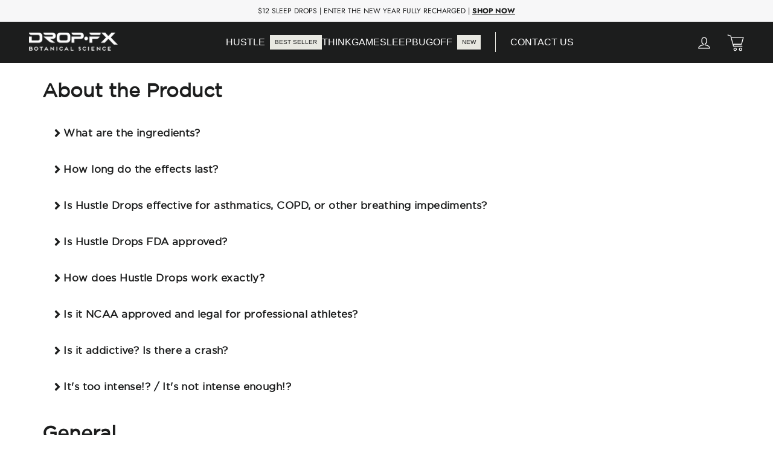

--- FILE ---
content_type: text/html; charset=utf-8
request_url: https://dropfx.com/pt/pages/faqs-5
body_size: 39141
content:
<!doctype html>
<html class="no-js" lang="pt-BR" dir="ltr">
  <head>
    <link rel="preconnect dns-prefetch" href="https://api.config-security.com/" crossorigin>
    <link rel="preconnect dns-prefetch" href="https://conf.config-security.com/" crossorigin>
    <link rel="preconnect dns-prefetch" href="https://triplewhale-pixel.web.app/" crossorigin>
    <script>
      /* >> TriplePixel :: start*/
      (window.TriplePixelData = { TripleName: 'hustle-drops.myshopify.com', ver: '1.9.0' }),
        (function (W, H, A, L, E, _, B, N) {
          function O(U, T, P, H, R) {
            void 0 === R && (R = !1),
              (H = new XMLHttpRequest()),
              P
                ? (H.open('POST', U, !0), H.setRequestHeader('Content-Type', 'application/json'))
                : H.open('GET', U, !0),
              H.send(JSON.stringify(P || {})),
              (H.onreadystatechange = function () {
                4 === H.readyState && 200 === H.status
                  ? ((R = H.responseText), U.includes('.txt') ? eval(R) : P || (N[B] = R))
                  : (299 < H.status || H.status < 200) && T && !R && ((R = !0), O(U, T - 1));
              });
          }
          if (((N = window), !N[H + 'sn'])) {
            N[H + 'sn'] = 1;
            try {
              A.setItem(H, 1 + (0 | A.getItem(H) || 0)),
                (E = JSON.parse(A.getItem(H + 'U') || '[]')).push(location.href),
                A.setItem(H + 'U', JSON.stringify(E));
            } catch (e) {}
            var i, m, p;
            A.getItem('"!nC`') ||
              ((_ = A),
              (A = N),
              A[H] ||
                ((L = function () {
                  return Date.now().toString(36) + '_' + Math.random().toString(36);
                }),
                (E = A[H] =
                  function (t, e) {
                    return 'State' == t ? E.s : ((W = L()), (E._q = E._q || []).push([W, t, e]), W);
                  }),
                (E.s = 'Installed'),
                (E._q = []),
                (E.ch = W),
                (B = 'configSecurityConfModel'),
                (N[B] = 1),
                O('//conf.config-security.com/model', 5),
                (i = L()),
                (m = A[atob('c2NyZWVu')]),
                _.setItem('di_pmt_wt', i),
                (p = {
                  id: i,
                  action: 'profile',
                  avatar: _.getItem('auth-security_rand_salt_'),
                  time: m[atob('d2lkdGg=')] + ':' + m[atob('aGVpZ2h0')],
                  host: A.TriplePixelData.TripleName,
                  url: window.location.href,
                  ref: document.referrer,
                  ver: window.TriplePixelData.ver,
                }),
                O('//api.config-security.com/', 5, p),
                O('//triplewhale-pixel.web.app/dot1.9.txt', 5)));
          }
        })('', 'TriplePixel', localStorage);
      /* << TriplePixel :: end*/
    </script>
    

  <!-- PageFly meta image -->


    <meta charset="utf-8">
    <meta http-equiv="X-UA-Compatible" content="IE=edge,chrome=1">
    <meta name="viewport" content="width=device-width,initial-scale=1">
    <meta name="theme-color" content="#111111">
    <link rel="canonical" href="https://dropfx.com/pt/pages/faqs-5">
    <link rel="preconnect" href="https://cdn.shopify.com">
    <link rel="preconnect" href="https://fonts.shopifycdn.com">
    <link rel="dns-prefetch" href="https://productreviews.shopifycdn.com">
    <link rel="dns-prefetch" href="https://ajax.googleapis.com">
    <link rel="dns-prefetch" href="https://maps.googleapis.com">
    <link rel="dns-prefetch" href="https://maps.gstatic.com"><link rel="shortcut icon" href="//dropfx.com/cdn/shop/files/favicon2_32x32.png?v=1662740791" type="image/png"><title>Perguntas frequentes
&ndash; DropFX
</title>
<meta property="og:site_name" content="DropFX">
  <meta property="og:url" content="https://dropfx.com/pt/pages/faqs-5">
  <meta property="og:title" content="Perguntas frequentes">
  <meta property="og:type" content="website">
  <meta property="og:description" content="Suplementos botânicos em gotas, criando um impacto tangível em todas as paixões da sua vida."><meta property="og:image" content="http://dropfx.com/cdn/shop/files/Drop_FX_Logo_Full.png?v=1662060735">
    <meta property="og:image:secure_url" content="https://dropfx.com/cdn/shop/files/Drop_FX_Logo_Full.png?v=1662060735">
    <meta property="og:image:width" content="777">
    <meta property="og:image:height" content="393"><meta name="twitter:site" content="@">
  <meta name="twitter:card" content="summary_large_image">
  <meta name="twitter:title" content="Perguntas frequentes">
  <meta name="twitter:description" content="Suplementos botânicos em gotas, criando um impacto tangível em todas as paixões da sua vida.">
<style data-shopify>@font-face {
  font-family: Jost;
  font-weight: 700;
  font-style: normal;
  font-display: swap;
  src: url("//dropfx.com/cdn/fonts/jost/jost_n7.921dc18c13fa0b0c94c5e2517ffe06139c3615a3.woff2") format("woff2"),
       url("//dropfx.com/cdn/fonts/jost/jost_n7.cbfc16c98c1e195f46c536e775e4e959c5f2f22b.woff") format("woff");
}

  @font-face {
  font-family: Jost;
  font-weight: 400;
  font-style: normal;
  font-display: swap;
  src: url("//dropfx.com/cdn/fonts/jost/jost_n4.d47a1b6347ce4a4c9f437608011273009d91f2b7.woff2") format("woff2"),
       url("//dropfx.com/cdn/fonts/jost/jost_n4.791c46290e672b3f85c3d1c651ef2efa3819eadd.woff") format("woff");
}


  @font-face {
  font-family: Jost;
  font-weight: 600;
  font-style: normal;
  font-display: swap;
  src: url("//dropfx.com/cdn/fonts/jost/jost_n6.ec1178db7a7515114a2d84e3dd680832b7af8b99.woff2") format("woff2"),
       url("//dropfx.com/cdn/fonts/jost/jost_n6.b1178bb6bdd3979fef38e103a3816f6980aeaff9.woff") format("woff");
}

  @font-face {
  font-family: Jost;
  font-weight: 500;
  font-style: normal;
  font-display: swap;
  src: url("//dropfx.com/cdn/fonts/jost/jost_n5.7c8497861ffd15f4e1284cd221f14658b0e95d61.woff2") format("woff2"),
       url("//dropfx.com/cdn/fonts/jost/jost_n5.fb6a06896db583cc2df5ba1b30d9c04383119dd9.woff") format("woff");
}

  @font-face {
  font-family: Jost;
  font-weight: 400;
  font-style: italic;
  font-display: swap;
  src: url("//dropfx.com/cdn/fonts/jost/jost_i4.b690098389649750ada222b9763d55796c5283a5.woff2") format("woff2"),
       url("//dropfx.com/cdn/fonts/jost/jost_i4.fd766415a47e50b9e391ae7ec04e2ae25e7e28b0.woff") format("woff");
}

  @font-face {
  font-family: Jost;
  font-weight: 600;
  font-style: italic;
  font-display: swap;
  src: url("//dropfx.com/cdn/fonts/jost/jost_i6.9af7e5f39e3a108c08f24047a4276332d9d7b85e.woff2") format("woff2"),
       url("//dropfx.com/cdn/fonts/jost/jost_i6.2bf310262638f998ed206777ce0b9a3b98b6fe92.woff") format("woff");
}

</style><link href="//dropfx.com/cdn/shop/t/186/assets/theme.css?v=10559322982796417511743429745" rel="stylesheet" type="text/css" media="all" />
    <link href="//dropfx.com/cdn/shop/t/186/assets/_custom.css?v=98445324734149507611743429737" rel="stylesheet" type="text/css" media="all" />
<style data-shopify>:root {
    --typeHeaderPrimary: Jost;
    --typeHeaderFallback: sans-serif;
    --typeHeaderSize: 35px;
    --typeHeaderWeight: 700;
    --typeHeaderLineHeight: 1.2;
    --typeHeaderSpacing: 0.0em;

    --typeBasePrimary:Jost;
    --typeBaseFallback:sans-serif;
    --typeBaseSize: 17px;
    --typeBaseWeight: 400;
    --typeBaseLineHeight: 1.6;
    --typeBaseSpacing: 0.025em;

    --iconWeight: 3px;
    --iconLinecaps: miter;
  }

  
.collection-hero__content:before,
  .hero__image-wrapper:before,
  .hero__media:before {
    background-image: linear-gradient(to bottom, rgba(0, 0, 0, 0.0) 0%, rgba(0, 0, 0, 0.0) 40%, rgba(0, 0, 0, 0.62) 100%);
  }

  .skrim__item-content .skrim__overlay:after {
    background-image: linear-gradient(to bottom, rgba(0, 0, 0, 0.0) 30%, rgba(0, 0, 0, 0.62) 100%);
  }

  .placeholder-content {
    background-image: linear-gradient(100deg, #ffffff 40%, #f7f7f7 63%, #ffffff 79%);
  }</style><style>
      #buy-me {
        display: none !important;
      }
      #shopify-buyer-consent {
        font-size: 10px;
        line-height: normal;
      }
    </style>

    <script>
      document.documentElement.className = document.documentElement.className.replace('no-js', 'js');

      window.theme = window.theme || {};
      theme.routes = {
        home: "/pt",
        cart: "/pt/cart.js",
        cartPage: "/pt/cart",
        cartAdd: "/pt/cart/add.js",
        cartChange: "/pt/cart/change.js",
        search: "/pt/search"
      };
      theme.strings = {
        soldOut: "Esgotado",
        unavailable: "Indisponível",
        inStockLabel: "Em estoque",
        oneStockLabel: "[count] em estoque",
        otherStockLabel: "[count] em estoque",
        willNotShipUntil: "Envio a partir de [date]",
        willBeInStockAfter: "Em estoque a partir de [date]",
        waitingForStock: "Inventory no caminho",
        cartSavings: "Você está economizando [savings]",
        cartEmpty: "Seu carrinho está vazio no momento.",
        cartTermsConfirmation: "Você deve concordar com os termos e condições de vendas para verificar",
        searchCollections: "Colecções:",
        searchPages: "Páginas:",
        searchArticles: "Artigos:"
      };
      theme.settings = {
        cartType: "drawer",
        isCustomerTemplate: false,
        moneyFormat: "${{amount}}",
        predictiveSearch: false,
        predictiveSearchType: "product",
        quickView: false,
        themeName: 'Motion',
        themeVersion: "10.0.0"
      };
    </script>

    <script>window.performance && window.performance.mark && window.performance.mark('shopify.content_for_header.start');</script><meta name="google-site-verification" content="o_a4itfdFzWvCnCk_qyRpTA-AaKsD3w8J2BpHowS_rM">
<meta name="google-site-verification" content="91C16_FwBtJHdSW4QPt41WK2pq4bO5Gx0W-43OdElOw">
<meta name="google-site-verification" content="xXwL0Lafbl2jJo7_ZWmWC7WaBtbHc6u_9b08WEa1Ksg">
<meta name="google-site-verification" content="6vybOPRDUujTyz0Zzawixqy1QMTa2-rEmTmZ-DaFY0I">
<meta name="facebook-domain-verification" content="c6i8wz6a7aleh5iz5v76gtufjkfixq">
<meta id="shopify-digital-wallet" name="shopify-digital-wallet" content="/27678900299/digital_wallets/dialog">
<meta name="shopify-checkout-api-token" content="4097eac406b6e44fd624b29f14978e45">
<meta id="in-context-paypal-metadata" data-shop-id="27678900299" data-venmo-supported="false" data-environment="production" data-locale="pt_BR" data-paypal-v4="true" data-currency="USD">
<link rel="alternate" hreflang="x-default" href="https://dropfx.com/pages/faqs-5">
<link rel="alternate" hreflang="en" href="https://dropfx.com/pages/faqs-5">
<link rel="alternate" hreflang="es" href="https://dropfx.com/es/pages/faqs-5">
<link rel="alternate" hreflang="pt" href="https://dropfx.com/pt/pages/faqs-5">
<script async="async" src="/checkouts/internal/preloads.js?locale=pt-US"></script>
<link rel="preconnect" href="https://shop.app" crossorigin="anonymous">
<script async="async" src="https://shop.app/checkouts/internal/preloads.js?locale=pt-US&shop_id=27678900299" crossorigin="anonymous"></script>
<script id="apple-pay-shop-capabilities" type="application/json">{"shopId":27678900299,"countryCode":"CA","currencyCode":"USD","merchantCapabilities":["supports3DS"],"merchantId":"gid:\/\/shopify\/Shop\/27678900299","merchantName":"DropFX","requiredBillingContactFields":["postalAddress","email"],"requiredShippingContactFields":["postalAddress","email"],"shippingType":"shipping","supportedNetworks":["visa","masterCard","amex","discover","jcb"],"total":{"type":"pending","label":"DropFX","amount":"1.00"},"shopifyPaymentsEnabled":true,"supportsSubscriptions":true}</script>
<script id="shopify-features" type="application/json">{"accessToken":"4097eac406b6e44fd624b29f14978e45","betas":["rich-media-storefront-analytics"],"domain":"dropfx.com","predictiveSearch":true,"shopId":27678900299,"locale":"pt-br"}</script>
<script>var Shopify = Shopify || {};
Shopify.shop = "hustle-drops.myshopify.com";
Shopify.locale = "pt-BR";
Shopify.currency = {"active":"USD","rate":"1.0"};
Shopify.country = "US";
Shopify.theme = {"name":"Oddit Implementation","id":130819096651,"schema_name":"Motion","schema_version":"10.0.0","theme_store_id":null,"role":"main"};
Shopify.theme.handle = "null";
Shopify.theme.style = {"id":null,"handle":null};
Shopify.cdnHost = "dropfx.com/cdn";
Shopify.routes = Shopify.routes || {};
Shopify.routes.root = "/pt/";</script>
<script type="module">!function(o){(o.Shopify=o.Shopify||{}).modules=!0}(window);</script>
<script>!function(o){function n(){var o=[];function n(){o.push(Array.prototype.slice.apply(arguments))}return n.q=o,n}var t=o.Shopify=o.Shopify||{};t.loadFeatures=n(),t.autoloadFeatures=n()}(window);</script>
<script>
  window.ShopifyPay = window.ShopifyPay || {};
  window.ShopifyPay.apiHost = "shop.app\/pay";
  window.ShopifyPay.redirectState = null;
</script>
<script id="shop-js-analytics" type="application/json">{"pageType":"page"}</script>
<script defer="defer" async type="module" src="//dropfx.com/cdn/shopifycloud/shop-js/modules/v2/client.init-shop-cart-sync_IQfSDXYS.pt-BR.esm.js"></script>
<script defer="defer" async type="module" src="//dropfx.com/cdn/shopifycloud/shop-js/modules/v2/chunk.common_DGHD5A8P.esm.js"></script>
<script type="module">
  await import("//dropfx.com/cdn/shopifycloud/shop-js/modules/v2/client.init-shop-cart-sync_IQfSDXYS.pt-BR.esm.js");
await import("//dropfx.com/cdn/shopifycloud/shop-js/modules/v2/chunk.common_DGHD5A8P.esm.js");

  window.Shopify.SignInWithShop?.initShopCartSync?.({"fedCMEnabled":true,"windoidEnabled":true});

</script>
<script>
  window.Shopify = window.Shopify || {};
  if (!window.Shopify.featureAssets) window.Shopify.featureAssets = {};
  window.Shopify.featureAssets['shop-js'] = {"shop-cart-sync":["modules/v2/client.shop-cart-sync_YL1Gk5-X.pt-BR.esm.js","modules/v2/chunk.common_DGHD5A8P.esm.js"],"init-fed-cm":["modules/v2/client.init-fed-cm_FniE0OFs.pt-BR.esm.js","modules/v2/chunk.common_DGHD5A8P.esm.js"],"shop-button":["modules/v2/client.shop-button_wIpjau_u.pt-BR.esm.js","modules/v2/chunk.common_DGHD5A8P.esm.js"],"init-windoid":["modules/v2/client.init-windoid_D42N0rt6.pt-BR.esm.js","modules/v2/chunk.common_DGHD5A8P.esm.js"],"shop-cash-offers":["modules/v2/client.shop-cash-offers_DnAdwIbP.pt-BR.esm.js","modules/v2/chunk.common_DGHD5A8P.esm.js","modules/v2/chunk.modal_BaHHwQSx.esm.js"],"shop-toast-manager":["modules/v2/client.shop-toast-manager_-GBBT5vQ.pt-BR.esm.js","modules/v2/chunk.common_DGHD5A8P.esm.js"],"init-shop-email-lookup-coordinator":["modules/v2/client.init-shop-email-lookup-coordinator_CH_0hrO-.pt-BR.esm.js","modules/v2/chunk.common_DGHD5A8P.esm.js"],"pay-button":["modules/v2/client.pay-button_D7SjeSql.pt-BR.esm.js","modules/v2/chunk.common_DGHD5A8P.esm.js"],"avatar":["modules/v2/client.avatar_BTnouDA3.pt-BR.esm.js"],"init-shop-cart-sync":["modules/v2/client.init-shop-cart-sync_IQfSDXYS.pt-BR.esm.js","modules/v2/chunk.common_DGHD5A8P.esm.js"],"shop-login-button":["modules/v2/client.shop-login-button_CuM8dZWj.pt-BR.esm.js","modules/v2/chunk.common_DGHD5A8P.esm.js","modules/v2/chunk.modal_BaHHwQSx.esm.js"],"init-customer-accounts-sign-up":["modules/v2/client.init-customer-accounts-sign-up_C4Y1aXmX.pt-BR.esm.js","modules/v2/client.shop-login-button_CuM8dZWj.pt-BR.esm.js","modules/v2/chunk.common_DGHD5A8P.esm.js","modules/v2/chunk.modal_BaHHwQSx.esm.js"],"init-shop-for-new-customer-accounts":["modules/v2/client.init-shop-for-new-customer-accounts_aMUniCVb.pt-BR.esm.js","modules/v2/client.shop-login-button_CuM8dZWj.pt-BR.esm.js","modules/v2/chunk.common_DGHD5A8P.esm.js","modules/v2/chunk.modal_BaHHwQSx.esm.js"],"init-customer-accounts":["modules/v2/client.init-customer-accounts_CFULNd_5.pt-BR.esm.js","modules/v2/client.shop-login-button_CuM8dZWj.pt-BR.esm.js","modules/v2/chunk.common_DGHD5A8P.esm.js","modules/v2/chunk.modal_BaHHwQSx.esm.js"],"shop-follow-button":["modules/v2/client.shop-follow-button_CHkDC2qj.pt-BR.esm.js","modules/v2/chunk.common_DGHD5A8P.esm.js","modules/v2/chunk.modal_BaHHwQSx.esm.js"],"lead-capture":["modules/v2/client.lead-capture_BgoPpEdx.pt-BR.esm.js","modules/v2/chunk.common_DGHD5A8P.esm.js","modules/v2/chunk.modal_BaHHwQSx.esm.js"],"checkout-modal":["modules/v2/client.checkout-modal_BCYC15zr.pt-BR.esm.js","modules/v2/chunk.common_DGHD5A8P.esm.js","modules/v2/chunk.modal_BaHHwQSx.esm.js"],"shop-login":["modules/v2/client.shop-login_BDLF9jTx.pt-BR.esm.js","modules/v2/chunk.common_DGHD5A8P.esm.js","modules/v2/chunk.modal_BaHHwQSx.esm.js"],"payment-terms":["modules/v2/client.payment-terms_DKr5YAuZ.pt-BR.esm.js","modules/v2/chunk.common_DGHD5A8P.esm.js","modules/v2/chunk.modal_BaHHwQSx.esm.js"]};
</script>
<script>(function() {
  var isLoaded = false;
  function asyncLoad() {
    if (isLoaded) return;
    isLoaded = true;
    var urls = ["https:\/\/static.rechargecdn.com\/assets\/js\/widget.min.js?shop=hustle-drops.myshopify.com","https:\/\/triplewhale-pixel.web.app\/triplepx.js?shop=hustle-drops.myshopify.com","https:\/\/intg.snapchat.com\/shopify\/shopify-scevent-init.js?id=87a7fdc6-58ea-406b-870e-07d1667a0192\u0026shop=hustle-drops.myshopify.com","https:\/\/triplewhale-pixel.web.app\/triplefw.js?shop=hustle-drops.myshopify.com","https:\/\/triplewhale-pixel.web.app\/dot1.9.js?shop=hustle-drops.myshopify.com","https:\/\/services.nofraud.com\/js\/device.js?shop=hustle-drops.myshopify.com","https:\/\/cdn.rebuyengine.com\/onsite\/js\/rebuy.js?shop=hustle-drops.myshopify.com"];
    for (var i = 0; i < urls.length; i++) {
      var s = document.createElement('script');
      s.type = 'text/javascript';
      s.async = true;
      s.src = urls[i];
      var x = document.getElementsByTagName('script')[0];
      x.parentNode.insertBefore(s, x);
    }
  };
  if(window.attachEvent) {
    window.attachEvent('onload', asyncLoad);
  } else {
    window.addEventListener('load', asyncLoad, false);
  }
})();</script>
<script id="__st">var __st={"a":27678900299,"offset":-18000,"reqid":"2317c71a-a519-444d-8500-96ad1582c01a-1769030421","pageurl":"dropfx.com\/pt\/pages\/faqs-5","s":"pages-83521273931","u":"a4e87a481dc7","p":"page","rtyp":"page","rid":83521273931};</script>
<script>window.ShopifyPaypalV4VisibilityTracking = true;</script>
<script id="captcha-bootstrap">!function(){'use strict';const t='contact',e='account',n='new_comment',o=[[t,t],['blogs',n],['comments',n],[t,'customer']],c=[[e,'customer_login'],[e,'guest_login'],[e,'recover_customer_password'],[e,'create_customer']],r=t=>t.map((([t,e])=>`form[action*='/${t}']:not([data-nocaptcha='true']) input[name='form_type'][value='${e}']`)).join(','),a=t=>()=>t?[...document.querySelectorAll(t)].map((t=>t.form)):[];function s(){const t=[...o],e=r(t);return a(e)}const i='password',u='form_key',d=['recaptcha-v3-token','g-recaptcha-response','h-captcha-response',i],f=()=>{try{return window.sessionStorage}catch{return}},m='__shopify_v',_=t=>t.elements[u];function p(t,e,n=!1){try{const o=window.sessionStorage,c=JSON.parse(o.getItem(e)),{data:r}=function(t){const{data:e,action:n}=t;return t[m]||n?{data:e,action:n}:{data:t,action:n}}(c);for(const[e,n]of Object.entries(r))t.elements[e]&&(t.elements[e].value=n);n&&o.removeItem(e)}catch(o){console.error('form repopulation failed',{error:o})}}const l='form_type',E='cptcha';function T(t){t.dataset[E]=!0}const w=window,h=w.document,L='Shopify',v='ce_forms',y='captcha';let A=!1;((t,e)=>{const n=(g='f06e6c50-85a8-45c8-87d0-21a2b65856fe',I='https://cdn.shopify.com/shopifycloud/storefront-forms-hcaptcha/ce_storefront_forms_captcha_hcaptcha.v1.5.2.iife.js',D={infoText:'Protegido por hCaptcha',privacyText:'Privacidade',termsText:'Termos'},(t,e,n)=>{const o=w[L][v],c=o.bindForm;if(c)return c(t,g,e,D).then(n);var r;o.q.push([[t,g,e,D],n]),r=I,A||(h.body.append(Object.assign(h.createElement('script'),{id:'captcha-provider',async:!0,src:r})),A=!0)});var g,I,D;w[L]=w[L]||{},w[L][v]=w[L][v]||{},w[L][v].q=[],w[L][y]=w[L][y]||{},w[L][y].protect=function(t,e){n(t,void 0,e),T(t)},Object.freeze(w[L][y]),function(t,e,n,w,h,L){const[v,y,A,g]=function(t,e,n){const i=e?o:[],u=t?c:[],d=[...i,...u],f=r(d),m=r(i),_=r(d.filter((([t,e])=>n.includes(e))));return[a(f),a(m),a(_),s()]}(w,h,L),I=t=>{const e=t.target;return e instanceof HTMLFormElement?e:e&&e.form},D=t=>v().includes(t);t.addEventListener('submit',(t=>{const e=I(t);if(!e)return;const n=D(e)&&!e.dataset.hcaptchaBound&&!e.dataset.recaptchaBound,o=_(e),c=g().includes(e)&&(!o||!o.value);(n||c)&&t.preventDefault(),c&&!n&&(function(t){try{if(!f())return;!function(t){const e=f();if(!e)return;const n=_(t);if(!n)return;const o=n.value;o&&e.removeItem(o)}(t);const e=Array.from(Array(32),(()=>Math.random().toString(36)[2])).join('');!function(t,e){_(t)||t.append(Object.assign(document.createElement('input'),{type:'hidden',name:u})),t.elements[u].value=e}(t,e),function(t,e){const n=f();if(!n)return;const o=[...t.querySelectorAll(`input[type='${i}']`)].map((({name:t})=>t)),c=[...d,...o],r={};for(const[a,s]of new FormData(t).entries())c.includes(a)||(r[a]=s);n.setItem(e,JSON.stringify({[m]:1,action:t.action,data:r}))}(t,e)}catch(e){console.error('failed to persist form',e)}}(e),e.submit())}));const S=(t,e)=>{t&&!t.dataset[E]&&(n(t,e.some((e=>e===t))),T(t))};for(const o of['focusin','change'])t.addEventListener(o,(t=>{const e=I(t);D(e)&&S(e,y())}));const B=e.get('form_key'),M=e.get(l),P=B&&M;t.addEventListener('DOMContentLoaded',(()=>{const t=y();if(P)for(const e of t)e.elements[l].value===M&&p(e,B);[...new Set([...A(),...v().filter((t=>'true'===t.dataset.shopifyCaptcha))])].forEach((e=>S(e,t)))}))}(h,new URLSearchParams(w.location.search),n,t,e,['guest_login'])})(!0,!0)}();</script>
<script integrity="sha256-4kQ18oKyAcykRKYeNunJcIwy7WH5gtpwJnB7kiuLZ1E=" data-source-attribution="shopify.loadfeatures" defer="defer" src="//dropfx.com/cdn/shopifycloud/storefront/assets/storefront/load_feature-a0a9edcb.js" crossorigin="anonymous"></script>
<script crossorigin="anonymous" defer="defer" src="//dropfx.com/cdn/shopifycloud/storefront/assets/shopify_pay/storefront-65b4c6d7.js?v=20250812"></script>
<script data-source-attribution="shopify.dynamic_checkout.dynamic.init">var Shopify=Shopify||{};Shopify.PaymentButton=Shopify.PaymentButton||{isStorefrontPortableWallets:!0,init:function(){window.Shopify.PaymentButton.init=function(){};var t=document.createElement("script");t.src="https://dropfx.com/cdn/shopifycloud/portable-wallets/latest/portable-wallets.pt-br.js",t.type="module",document.head.appendChild(t)}};
</script>
<script data-source-attribution="shopify.dynamic_checkout.buyer_consent">
  function portableWalletsHideBuyerConsent(e){var t=document.getElementById("shopify-buyer-consent"),n=document.getElementById("shopify-subscription-policy-button");t&&n&&(t.classList.add("hidden"),t.setAttribute("aria-hidden","true"),n.removeEventListener("click",e))}function portableWalletsShowBuyerConsent(e){var t=document.getElementById("shopify-buyer-consent"),n=document.getElementById("shopify-subscription-policy-button");t&&n&&(t.classList.remove("hidden"),t.removeAttribute("aria-hidden"),n.addEventListener("click",e))}window.Shopify?.PaymentButton&&(window.Shopify.PaymentButton.hideBuyerConsent=portableWalletsHideBuyerConsent,window.Shopify.PaymentButton.showBuyerConsent=portableWalletsShowBuyerConsent);
</script>
<script data-source-attribution="shopify.dynamic_checkout.cart.bootstrap">document.addEventListener("DOMContentLoaded",(function(){function t(){return document.querySelector("shopify-accelerated-checkout-cart, shopify-accelerated-checkout")}if(t())Shopify.PaymentButton.init();else{new MutationObserver((function(e,n){t()&&(Shopify.PaymentButton.init(),n.disconnect())})).observe(document.body,{childList:!0,subtree:!0})}}));
</script>
<link id="shopify-accelerated-checkout-styles" rel="stylesheet" media="screen" href="https://dropfx.com/cdn/shopifycloud/portable-wallets/latest/accelerated-checkout-backwards-compat.css" crossorigin="anonymous">
<style id="shopify-accelerated-checkout-cart">
        #shopify-buyer-consent {
  margin-top: 1em;
  display: inline-block;
  width: 100%;
}

#shopify-buyer-consent.hidden {
  display: none;
}

#shopify-subscription-policy-button {
  background: none;
  border: none;
  padding: 0;
  text-decoration: underline;
  font-size: inherit;
  cursor: pointer;
}

#shopify-subscription-policy-button::before {
  box-shadow: none;
}

      </style>

<script>window.performance && window.performance.mark && window.performance.mark('shopify.content_for_header.end');</script>

    <script src="//dropfx.com/cdn/shop/t/186/assets/alpine.js?v=151698458331994928331743429738" defer="defer"></script>
    <script src="//dropfx.com/cdn/shop/t/186/assets/vendor-scripts-v14.js" defer="defer"></script><script src="//dropfx.com/cdn/shop/t/186/assets/theme.js?v=49651973137377728991743429736" defer="defer"></script>
    <link rel="stylesheet" href="https://cdn.jsdelivr.net/npm/swiper@11/swiper-bundle.min.css">
    <link rel="stylesheet" href="https://unpkg.com/swiper/swiper-bundle.min.css">

    <script src="https://cdn.jsdelivr.net/npm/swiper@11/swiper-bundle.min.js"></script>

    <script>
      window.markerConfig = {
        project: '67e224f819061dfcea7d14d9',
        source: 'snippet',
      };

      !(function (e, r, a) {
        if (!e.__Marker) {
          e.__Marker = {};
          var t = [],
            n = { __cs: t };
          [
            'show',
            'hide',
            'isVisible',
            'capture',
            'cancelCapture',
            'unload',
            'reload',
            'isExtensionInstalled',
            'setReporter',
            'clearReporter',
            'setCustomData',
            'on',
            'off',
          ].forEach(function (e) {
            n[e] = function () {
              var r = Array.prototype.slice.call(arguments);
              r.unshift(e), t.push(r);
            };
          }),
            (e.Marker = n);
          var s = r.createElement('script');
          (s.async = 1), (s.src = 'https://edge.marker.io/latest/shim.js');
          var i = r.getElementsByTagName('script')[0];
          i.parentNode.insertBefore(s, i);
        }
      })(window, document);
    </script>
  <!-- BEGIN app block: shopify://apps/okendo/blocks/theme-settings/bb689e69-ea70-4661-8fb7-ad24a2e23c29 --><!-- BEGIN app snippet: header-metafields -->










    <style data-oke-reviews-version="0.74.1" type="text/css" data-href="https://d3hw6dc1ow8pp2.cloudfront.net/reviews-widget-plus/css/okendo-reviews-styles.04184258.css"></style><style data-oke-reviews-version="0.74.1" type="text/css" data-href="https://d3hw6dc1ow8pp2.cloudfront.net/reviews-widget-plus/css/modules/okendo-star-rating.4cb378a8.css"></style><style data-oke-reviews-version="0.74.1" type="text/css" data-href="https://d3hw6dc1ow8pp2.cloudfront.net/reviews-widget-plus/css/modules/okendo-reviews-summary.5e6d21d7.css"></style><style type="text/css">.okeReviews[data-oke-container],div.okeReviews{font-size:14px;font-size:var(--oke-text-regular);font-weight:400;font-family:var(--oke-text-fontFamily);line-height:1.6}.okeReviews[data-oke-container] *,.okeReviews[data-oke-container] :after,.okeReviews[data-oke-container] :before,div.okeReviews *,div.okeReviews :after,div.okeReviews :before{box-sizing:border-box}.okeReviews[data-oke-container] h1,.okeReviews[data-oke-container] h2,.okeReviews[data-oke-container] h3,.okeReviews[data-oke-container] h4,.okeReviews[data-oke-container] h5,.okeReviews[data-oke-container] h6,div.okeReviews h1,div.okeReviews h2,div.okeReviews h3,div.okeReviews h4,div.okeReviews h5,div.okeReviews h6{font-size:1em;font-weight:400;line-height:1.4;margin:0}.okeReviews[data-oke-container] ul,div.okeReviews ul{padding:0;margin:0}.okeReviews[data-oke-container] li,div.okeReviews li{list-style-type:none;padding:0}.okeReviews[data-oke-container] p,div.okeReviews p{line-height:1.8;margin:0 0 4px}.okeReviews[data-oke-container] p:last-child,div.okeReviews p:last-child{margin-bottom:0}.okeReviews[data-oke-container] a,div.okeReviews a{text-decoration:none;color:inherit}.okeReviews[data-oke-container] button,div.okeReviews button{border-radius:0;border:0;box-shadow:none;margin:0;width:auto;min-width:auto;padding:0;background-color:transparent;min-height:auto}.okeReviews[data-oke-container] button,.okeReviews[data-oke-container] input,.okeReviews[data-oke-container] select,.okeReviews[data-oke-container] textarea,div.okeReviews button,div.okeReviews input,div.okeReviews select,div.okeReviews textarea{font-family:inherit;font-size:1em}.okeReviews[data-oke-container] label,.okeReviews[data-oke-container] select,div.okeReviews label,div.okeReviews select{display:inline}.okeReviews[data-oke-container] select,div.okeReviews select{width:auto}.okeReviews[data-oke-container] article,.okeReviews[data-oke-container] aside,div.okeReviews article,div.okeReviews aside{margin:0}.okeReviews[data-oke-container] table,div.okeReviews table{background:transparent;border:0;border-collapse:collapse;border-spacing:0;font-family:inherit;font-size:1em;table-layout:auto}.okeReviews[data-oke-container] table td,.okeReviews[data-oke-container] table th,.okeReviews[data-oke-container] table tr,div.okeReviews table td,div.okeReviews table th,div.okeReviews table tr{border:0;font-family:inherit;font-size:1em}.okeReviews[data-oke-container] table td,.okeReviews[data-oke-container] table th,div.okeReviews table td,div.okeReviews table th{background:transparent;font-weight:400;letter-spacing:normal;padding:0;text-align:left;text-transform:none;vertical-align:middle}.okeReviews[data-oke-container] table tr:hover td,.okeReviews[data-oke-container] table tr:hover th,div.okeReviews table tr:hover td,div.okeReviews table tr:hover th{background:transparent}.okeReviews[data-oke-container] fieldset,div.okeReviews fieldset{border:0;padding:0;margin:0;min-width:0}.okeReviews[data-oke-container] img,div.okeReviews img{max-width:none}.okeReviews[data-oke-container] div:empty,div.okeReviews div:empty{display:block}.okeReviews[data-oke-container] .oke-icon:before,div.okeReviews .oke-icon:before{font-family:oke-widget-icons!important;font-style:normal;font-weight:400;font-variant:normal;text-transform:none;line-height:1;-webkit-font-smoothing:antialiased;-moz-osx-font-smoothing:grayscale;color:inherit}.okeReviews[data-oke-container] .oke-icon--select-arrow:before,div.okeReviews .oke-icon--select-arrow:before{content:""}.okeReviews[data-oke-container] .oke-icon--loading:before,div.okeReviews .oke-icon--loading:before{content:""}.okeReviews[data-oke-container] .oke-icon--pencil:before,div.okeReviews .oke-icon--pencil:before{content:""}.okeReviews[data-oke-container] .oke-icon--filter:before,div.okeReviews .oke-icon--filter:before{content:""}.okeReviews[data-oke-container] .oke-icon--play:before,div.okeReviews .oke-icon--play:before{content:""}.okeReviews[data-oke-container] .oke-icon--tick-circle:before,div.okeReviews .oke-icon--tick-circle:before{content:""}.okeReviews[data-oke-container] .oke-icon--chevron-left:before,div.okeReviews .oke-icon--chevron-left:before{content:""}.okeReviews[data-oke-container] .oke-icon--chevron-right:before,div.okeReviews .oke-icon--chevron-right:before{content:""}.okeReviews[data-oke-container] .oke-icon--thumbs-down:before,div.okeReviews .oke-icon--thumbs-down:before{content:""}.okeReviews[data-oke-container] .oke-icon--thumbs-up:before,div.okeReviews .oke-icon--thumbs-up:before{content:""}.okeReviews[data-oke-container] .oke-icon--close:before,div.okeReviews .oke-icon--close:before{content:""}.okeReviews[data-oke-container] .oke-icon--chevron-up:before,div.okeReviews .oke-icon--chevron-up:before{content:""}.okeReviews[data-oke-container] .oke-icon--chevron-down:before,div.okeReviews .oke-icon--chevron-down:before{content:""}.okeReviews[data-oke-container] .oke-icon--star:before,div.okeReviews .oke-icon--star:before{content:""}.okeReviews[data-oke-container] .oke-icon--magnifying-glass:before,div.okeReviews .oke-icon--magnifying-glass:before{content:""}@font-face{font-family:oke-widget-icons;src:url(https://d3hw6dc1ow8pp2.cloudfront.net/reviews-widget-plus/fonts/oke-widget-icons.ttf) format("truetype"),url(https://d3hw6dc1ow8pp2.cloudfront.net/reviews-widget-plus/fonts/oke-widget-icons.woff) format("woff"),url(https://d3hw6dc1ow8pp2.cloudfront.net/reviews-widget-plus/img/oke-widget-icons.bc0d6b0a.svg) format("svg");font-weight:400;font-style:normal;font-display:block}.okeReviews[data-oke-container] .oke-button,div.okeReviews .oke-button{display:inline-block;border-style:solid;border-color:var(--oke-button-borderColor);border-width:var(--oke-button-borderWidth);background-color:var(--oke-button-backgroundColor);line-height:1;padding:12px 24px;margin:0;border-radius:var(--oke-button-borderRadius);color:var(--oke-button-textColor);text-align:center;position:relative;font-weight:var(--oke-button-fontWeight);font-size:var(--oke-button-fontSize);font-family:var(--oke-button-fontFamily);outline:0}.okeReviews[data-oke-container] .oke-button-text,.okeReviews[data-oke-container] .oke-button .oke-icon,div.okeReviews .oke-button-text,div.okeReviews .oke-button .oke-icon{line-height:1}.okeReviews[data-oke-container] .oke-button.oke-is-loading,div.okeReviews .oke-button.oke-is-loading{position:relative}.okeReviews[data-oke-container] .oke-button.oke-is-loading:before,div.okeReviews .oke-button.oke-is-loading:before{font-family:oke-widget-icons!important;font-style:normal;font-weight:400;font-variant:normal;text-transform:none;line-height:1;-webkit-font-smoothing:antialiased;-moz-osx-font-smoothing:grayscale;content:"";color:undefined;font-size:12px;display:inline-block;animation:oke-spin 1s linear infinite;position:absolute;width:12px;height:12px;top:0;left:0;bottom:0;right:0;margin:auto}.okeReviews[data-oke-container] .oke-button.oke-is-loading>*,div.okeReviews .oke-button.oke-is-loading>*{opacity:0}.okeReviews[data-oke-container] .oke-button.oke-is-active,div.okeReviews .oke-button.oke-is-active{background-color:var(--oke-button-backgroundColorActive);color:var(--oke-button-textColorActive);border-color:var(--oke-button-borderColorActive)}.okeReviews[data-oke-container] .oke-button:not(.oke-is-loading),div.okeReviews .oke-button:not(.oke-is-loading){cursor:pointer}.okeReviews[data-oke-container] .oke-button:not(.oke-is-loading):not(.oke-is-active):hover,div.okeReviews .oke-button:not(.oke-is-loading):not(.oke-is-active):hover{background-color:var(--oke-button-backgroundColorHover);color:var(--oke-button-textColorHover);border-color:var(--oke-button-borderColorHover);box-shadow:0 0 0 2px var(--oke-button-backgroundColorHover)}.okeReviews[data-oke-container] .oke-button:not(.oke-is-loading):not(.oke-is-active):active,.okeReviews[data-oke-container] .oke-button:not(.oke-is-loading):not(.oke-is-active):hover:active,div.okeReviews .oke-button:not(.oke-is-loading):not(.oke-is-active):active,div.okeReviews .oke-button:not(.oke-is-loading):not(.oke-is-active):hover:active{background-color:var(--oke-button-backgroundColorActive);color:var(--oke-button-textColorActive);border-color:var(--oke-button-borderColorActive)}.okeReviews[data-oke-container] .oke-title,div.okeReviews .oke-title{font-weight:var(--oke-title-fontWeight);font-size:var(--oke-title-fontSize);font-family:var(--oke-title-fontFamily)}.okeReviews[data-oke-container] .oke-bodyText,div.okeReviews .oke-bodyText{font-weight:var(--oke-bodyText-fontWeight);font-size:var(--oke-bodyText-fontSize);font-family:var(--oke-bodyText-fontFamily)}.okeReviews[data-oke-container] .oke-linkButton,div.okeReviews .oke-linkButton{cursor:pointer;font-weight:700;pointer-events:auto;text-decoration:underline}.okeReviews[data-oke-container] .oke-linkButton:hover,div.okeReviews .oke-linkButton:hover{text-decoration:none}.okeReviews[data-oke-container] .oke-readMore,div.okeReviews .oke-readMore{cursor:pointer;color:inherit;text-decoration:underline}.okeReviews[data-oke-container] .oke-select,div.okeReviews .oke-select{cursor:pointer;background-repeat:no-repeat;background-position-x:100%;background-position-y:50%;border:none;padding:0 24px 0 12px;-moz-appearance:none;appearance:none;color:inherit;-webkit-appearance:none;background-color:transparent;background-image:url("data:image/svg+xml;charset=utf-8,%3Csvg fill='currentColor' xmlns='http://www.w3.org/2000/svg' viewBox='0 0 24 24'%3E%3Cpath d='M7 10l5 5 5-5z'/%3E%3Cpath d='M0 0h24v24H0z' fill='none'/%3E%3C/svg%3E");outline-offset:4px}.okeReviews[data-oke-container] .oke-select:disabled,div.okeReviews .oke-select:disabled{background-color:transparent;background-image:url("data:image/svg+xml;charset=utf-8,%3Csvg fill='%239a9db1' xmlns='http://www.w3.org/2000/svg' viewBox='0 0 24 24'%3E%3Cpath d='M7 10l5 5 5-5z'/%3E%3Cpath d='M0 0h24v24H0z' fill='none'/%3E%3C/svg%3E")}.okeReviews[data-oke-container] .oke-loader,div.okeReviews .oke-loader{position:relative}.okeReviews[data-oke-container] .oke-loader:before,div.okeReviews .oke-loader:before{font-family:oke-widget-icons!important;font-style:normal;font-weight:400;font-variant:normal;text-transform:none;line-height:1;-webkit-font-smoothing:antialiased;-moz-osx-font-smoothing:grayscale;content:"";color:var(--oke-text-secondaryColor);font-size:12px;display:inline-block;animation:oke-spin 1s linear infinite;position:absolute;width:12px;height:12px;top:0;left:0;bottom:0;right:0;margin:auto}.okeReviews[data-oke-container] .oke-a11yText,div.okeReviews .oke-a11yText{border:0;clip:rect(0 0 0 0);height:1px;margin:-1px;overflow:hidden;padding:0;position:absolute;width:1px}.okeReviews[data-oke-container] .oke-hidden,div.okeReviews .oke-hidden{display:none}.okeReviews[data-oke-container] .oke-modal,div.okeReviews .oke-modal{bottom:0;left:0;overflow:auto;position:fixed;right:0;top:0;z-index:2147483647;max-height:100%;background-color:rgba(0,0,0,.5);padding:40px 0 32px}@media only screen and (min-width:1024px){.okeReviews[data-oke-container] .oke-modal,div.okeReviews .oke-modal{display:flex;align-items:center;padding:48px 0}}.okeReviews[data-oke-container] .oke-modal ::-moz-selection,div.okeReviews .oke-modal ::-moz-selection{background-color:rgba(39,45,69,.2)}.okeReviews[data-oke-container] .oke-modal ::selection,div.okeReviews .oke-modal ::selection{background-color:rgba(39,45,69,.2)}.okeReviews[data-oke-container] .oke-modal,.okeReviews[data-oke-container] .oke-modal p,div.okeReviews .oke-modal,div.okeReviews .oke-modal p{color:#272d45}.okeReviews[data-oke-container] .oke-modal-content,div.okeReviews .oke-modal-content{background-color:#fff;margin:auto;position:relative;will-change:transform,opacity;width:calc(100% - 64px)}@media only screen and (min-width:1024px){.okeReviews[data-oke-container] .oke-modal-content,div.okeReviews .oke-modal-content{max-width:1000px}}.okeReviews[data-oke-container] .oke-modal-close,div.okeReviews .oke-modal-close{cursor:pointer;position:absolute;width:32px;height:32px;top:-32px;padding:4px;right:-4px;line-height:1}.okeReviews[data-oke-container] .oke-modal-close:before,div.okeReviews .oke-modal-close:before{font-family:oke-widget-icons!important;font-style:normal;font-weight:400;font-variant:normal;text-transform:none;line-height:1;-webkit-font-smoothing:antialiased;-moz-osx-font-smoothing:grayscale;content:"";color:#fff;font-size:24px;display:inline-block;width:24px;height:24px}.okeReviews[data-oke-container] .oke-modal-overlay,div.okeReviews .oke-modal-overlay{background-color:rgba(43,46,56,.9)}@media only screen and (min-width:1024px){.okeReviews[data-oke-container] .oke-modal--large .oke-modal-content,div.okeReviews .oke-modal--large .oke-modal-content{max-width:1200px}}.okeReviews[data-oke-container] .oke-modal .oke-helpful,.okeReviews[data-oke-container] .oke-modal .oke-helpful-vote-button,.okeReviews[data-oke-container] .oke-modal .oke-reviewContent-date,div.okeReviews .oke-modal .oke-helpful,div.okeReviews .oke-modal .oke-helpful-vote-button,div.okeReviews .oke-modal .oke-reviewContent-date{color:#676986}.oke-modal .okeReviews[data-oke-container].oke-w,.oke-modal div.okeReviews.oke-w{color:#272d45}.okeReviews[data-oke-container] .oke-tag,div.okeReviews .oke-tag{align-items:center;color:#272d45;display:flex;font-size:var(--oke-text-small);font-weight:600;text-align:left;position:relative;z-index:2;background-color:#f4f4f6;padding:4px 6px;border:none;border-radius:4px;gap:6px;line-height:1}.okeReviews[data-oke-container] .oke-tag svg,div.okeReviews .oke-tag svg{fill:currentColor;height:1rem}.okeReviews[data-oke-container] .hooper,div.okeReviews .hooper{height:auto}.okeReviews--left{text-align:left}.okeReviews--right{text-align:right}.okeReviews--center{text-align:center}.okeReviews :not([tabindex="-1"]):focus-visible{outline:5px auto highlight;outline:5px auto -webkit-focus-ring-color}.is-oke-modalOpen{overflow:hidden!important}img.oke-is-error{background-color:var(--oke-shadingColor);background-size:cover;background-position:50% 50%;box-shadow:inset 0 0 0 1px var(--oke-border-color)}@keyframes oke-spin{0%{transform:rotate(0deg)}to{transform:rotate(1turn)}}@keyframes oke-fade-in{0%{opacity:0}to{opacity:1}}
.oke-stars{line-height:1;position:relative;display:inline-block}.oke-stars-background svg{overflow:visible}.oke-stars-foreground{overflow:hidden;position:absolute;top:0;left:0}.oke-sr{display:inline-block;padding-top:var(--oke-starRating-spaceAbove);padding-bottom:var(--oke-starRating-spaceBelow)}.oke-sr .oke-is-clickable{cursor:pointer}.oke-sr--hidden{display:none}.oke-sr-count,.oke-sr-rating,.oke-sr-stars{display:inline-block;vertical-align:middle}.oke-sr-stars{line-height:1;margin-right:8px}.oke-sr-rating{display:none}.oke-sr-count--brackets:before{content:"("}.oke-sr-count--brackets:after{content:")"}
.oke-rs{display:block}.oke-rs .oke-reviewsSummary-heading{position:relative}.oke-rs .oke-reviewsSummary-heading-skeleton{background:#e5e5eb;border-radius:4px;height:85%;left:0;max-width:150px;overflow:hidden;position:absolute;top:50%;transform:translateY(-50%);width:100%}.oke-rs .oke-reviewsSummary-heading-skeleton:after{animation:shimmer .8s linear infinite;background:linear-gradient(90deg,#e5e5eb,#f7f7f8 50%,#e5e5eb);background-repeat:no-repeat;background-size:250px 100%;content:"";display:block;height:100%;position:absolute;width:100%;top:0;left:0}@keyframes shimmer{0%{background-position:200%}to{background-position:-200%}}.oke-rs .oke-reviewsSummary.oke-is-preRender .oke-reviewsSummary-heading-text{opacity:0}.oke-rs .oke-reviewsSummary.oke-is-preRender .oke-reviewsSummary-summary{-webkit-mask:linear-gradient(180deg,#000 0,#000 40%,transparent 95%,transparent 0) 100% 50%/100% 100% repeat-x;mask:linear-gradient(180deg,#000 0,#000 40%,transparent 95%,transparent 0) 100% 50%/100% 100% repeat-x;max-height:150px}.okeReviews[data-oke-container] .oke-reviewsSummary .oke-tooltip,div.okeReviews .oke-reviewsSummary .oke-tooltip{display:inline-block;font-weight:400}.okeReviews[data-oke-container] .oke-reviewsSummary .oke-tooltip-trigger,div.okeReviews .oke-reviewsSummary .oke-tooltip-trigger{height:15px;width:15px;overflow:hidden;transform:translateY(-10%)}.okeReviews[data-oke-container] .oke-reviewsSummary-heading,div.okeReviews .oke-reviewsSummary-heading{align-items:center;-moz-column-gap:4px;column-gap:4px;display:inline-flex;font-weight:700;margin-bottom:8px}.okeReviews[data-oke-container] .oke-reviewsSummary-icon,div.okeReviews .oke-reviewsSummary-icon{fill:currentColor;font-size:14px}.okeReviews[data-oke-container] .oke-reviewsSummary-icon svg,div.okeReviews .oke-reviewsSummary-icon svg{vertical-align:baseline}.okeReviews[data-oke-container] .oke-reviewsSummary-summary.oke-is-truncated,div.okeReviews .oke-reviewsSummary-summary.oke-is-truncated{display:-webkit-box;-webkit-box-orient:vertical;overflow:hidden;text-overflow:ellipsis}</style>

    <script type="application/json" id="oke-reviews-settings">{"subscriberId":"886a4053-5693-4229-8233-ab42cbf57371","analyticsSettings":{"provider":"none"},"widgetSettings":{"global":{"dateSettings":{"format":{"type":"relative"}},"stars":{"backgroundColor":"#E5E5E5","foregroundColor":"#FFCF2A","interspace":2,"shape":{"type":"default"},"showBorder":false},"showIncentiveIndicator":false,"searchEnginePaginationEnabled":false,"font":{"fontType":"inherit-from-page"}},"homepageCarousel":{"slidesPerPage":{"large":3,"medium":2},"totalSlides":12,"scrollBehaviour":"slide","style":{"showDates":true,"border":{"color":"#E5E5EB","width":{"value":1,"unit":"px"}},"headingFont":{"hasCustomFontSettings":false},"bodyFont":{"hasCustomFontSettings":false},"arrows":{"color":"#676986","size":{"value":24,"unit":"px"},"enabled":true},"avatar":{"backgroundColor":"#E5E5EB","placeholderTextColor":"#2C3E50","size":{"value":48,"unit":"px"},"enabled":true},"media":{"size":{"value":80,"unit":"px"},"imageGap":{"value":4,"unit":"px"},"enabled":true},"stars":{"height":{"value":18,"unit":"px"}},"productImageSize":{"value":48,"unit":"px"},"layout":{"name":"default","reviewDetailsPosition":"below","showProductName":false,"showAttributeBars":false,"showProductVariantName":false,"showProductDetails":"only-when-grouped"},"highlightColor":"#0E7A82","spaceAbove":{"value":20,"unit":"px"},"text":{"primaryColor":"#2C3E50","fontSizeRegular":{"value":14,"unit":"px"},"fontSizeSmall":{"value":12,"unit":"px"},"secondaryColor":"#676986"},"spaceBelow":{"value":20,"unit":"px"}},"defaultSort":"rating desc","autoPlay":false,"truncation":{"bodyMaxLines":4,"enabled":true,"truncateAll":false}},"mediaCarousel":{"minimumImages":1,"linkText":"Read More","autoPlay":false,"slideSize":"medium","arrowPosition":"outside"},"mediaGrid":{"gridStyleDesktop":{"layout":"default-desktop"},"gridStyleMobile":{"layout":"default-mobile"},"showMoreArrow":{"arrowColor":"#676986","enabled":true,"backgroundColor":"#f4f4f6"},"linkText":"Read More","infiniteScroll":false,"gapSize":{"value":10,"unit":"px"}},"questions":{"initialPageSize":6,"loadMorePageSize":6},"reviewsBadge":{"layout":"large","colorScheme":"dark"},"reviewsTab":{"enabled":false},"reviewsWidget":{"tabs":{"reviews":true},"header":{"columnDistribution":"space-between","verticalAlignment":"top","blocks":[{"columnWidth":"one-third","modules":[{"name":"rating-average","layout":"two-line"},{"name":"rating-breakdown","backgroundColor":"#F4F4F6","shadingColor":"#9A9DB1","stretchMode":"stretch"}],"textAlignment":"left"}]},"style":{"showDates":true,"border":{"color":"#E5E5EB","width":{"value":1,"unit":"px"}},"bodyFont":{"hasCustomFontSettings":false},"headingFont":{"hasCustomFontSettings":false},"filters":{"backgroundColorActive":"#676986","backgroundColor":"#FFFFFF","borderColor":"#DBDDE4","borderRadius":{"value":100,"unit":"px"},"borderColorActive":"#676986","textColorActive":"#FFFFFF","textColor":"#000000","searchHighlightColor":"#B2F9E9"},"avatar":{"enabled":false},"stars":{"height":{"value":18,"unit":"px"}},"shadingColor":"#F7F7F8","productImageSize":{"value":50,"unit":"px"},"button":{"backgroundColorActive":"#676986","borderColorHover":"#DBDDE4","backgroundColor":"#F7F7F8","borderColor":"#DBDDE4","backgroundColorHover":"#F4F4F6","textColorHover":"#000000","borderRadius":{"value":4,"unit":"px"},"borderWidth":{"value":1,"unit":"px"},"borderColorActive":"#676986","textColorActive":"#FFFFFF","textColor":"#000000","font":{"hasCustomFontSettings":false}},"highlightColor":"#000000","spaceAbove":{"value":20,"unit":"px"},"text":{"primaryColor":"#000000","fontSizeRegular":{"value":13,"unit":"px"},"fontSizeLarge":{"value":20,"unit":"px"},"fontSizeSmall":{"value":12,"unit":"px"},"secondaryColor":"#909090"},"spaceBelow":{"value":20,"unit":"px"},"attributeBar":{"style":"default","backgroundColor":"#D3D4DD","shadingColor":"#9A9DB1","markerColor":"#8A8A8A"}},"showWhenEmpty":true,"reviews":{"list":{"layout":{"name":"minimal","showAttributeBars":false,"showProductVariantName":false,"columnAmount":4,"showProductDetails":"only-when-grouped"},"initialPageSize":5,"media":{"layout":"featured","size":{"value":100,"unit":"px"}},"truncation":{"bodyMaxLines":4,"truncateAll":false,"enabled":true},"loadMorePageSize":5},"controls":{"filterMode":"off","defaultSort":"date desc","writeReviewButtonEnabled":true,"freeTextSearchEnabled":false}}},"starRatings":{"showWhenEmpty":false,"clickBehavior":"scroll-to-widget","style":{"text":{"content":"review-count","style":"number-and-text","brackets":false},"spaceAbove":{"value":0,"unit":"px"},"singleStar":false,"spaceBelow":{"value":0,"unit":"px"},"height":{"value":18,"unit":"px"}}}},"features":{"recorderPlusEnabled":true,"recorderQandaPlusEnabled":true}}</script>
            <style id="oke-css-vars">:root{--oke-widget-spaceAbove:20px;--oke-widget-spaceBelow:20px;--oke-starRating-spaceAbove:0;--oke-starRating-spaceBelow:0;--oke-button-backgroundColor:#f7f7f8;--oke-button-backgroundColorHover:#f4f4f6;--oke-button-backgroundColorActive:#676986;--oke-button-textColor:#000;--oke-button-textColorHover:#000;--oke-button-textColorActive:#fff;--oke-button-borderColor:#dbdde4;--oke-button-borderColorHover:#dbdde4;--oke-button-borderColorActive:#676986;--oke-button-borderRadius:4px;--oke-button-borderWidth:1px;--oke-button-fontWeight:700;--oke-button-fontSize:var(--oke-text-regular,14px);--oke-button-fontFamily:inherit;--oke-border-color:#e5e5eb;--oke-border-width:1px;--oke-text-primaryColor:#000;--oke-text-secondaryColor:#909090;--oke-text-small:12px;--oke-text-regular:13px;--oke-text-large:20px;--oke-text-fontFamily:inherit;--oke-avatar-size:undefined;--oke-avatar-backgroundColor:undefined;--oke-avatar-placeholderTextColor:undefined;--oke-highlightColor:#000;--oke-shadingColor:#f7f7f8;--oke-productImageSize:50px;--oke-attributeBar-shadingColor:#9a9db1;--oke-attributeBar-borderColor:undefined;--oke-attributeBar-backgroundColor:#d3d4dd;--oke-attributeBar-markerColor:#8a8a8a;--oke-filter-backgroundColor:#fff;--oke-filter-backgroundColorActive:#676986;--oke-filter-borderColor:#dbdde4;--oke-filter-borderColorActive:#676986;--oke-filter-textColor:#000;--oke-filter-textColorActive:#fff;--oke-filter-borderRadius:100px;--oke-filter-searchHighlightColor:#b2f9e9;--oke-mediaGrid-chevronColor:#676986;--oke-stars-foregroundColor:#ffcf2a;--oke-stars-backgroundColor:#e5e5e5;--oke-stars-borderWidth:0}.oke-w,oke-modal{--oke-title-fontWeight:600;--oke-title-fontSize:var(--oke-text-regular,14px);--oke-title-fontFamily:inherit;--oke-bodyText-fontWeight:400;--oke-bodyText-fontSize:var(--oke-text-regular,14px);--oke-bodyText-fontFamily:inherit}</style>
            
            <template id="oke-reviews-body-template"><svg id="oke-star-symbols" style="display:none!important" data-oke-id="oke-star-symbols"><symbol id="oke-star-empty" style="overflow:visible;"><path id="star-default--empty" fill="var(--oke-stars-backgroundColor)" stroke="var(--oke-stars-borderColor)" stroke-width="var(--oke-stars-borderWidth)" d="M3.34 13.86c-.48.3-.76.1-.63-.44l1.08-4.56L.26 5.82c-.42-.36-.32-.7.24-.74l4.63-.37L6.92.39c.2-.52.55-.52.76 0l1.8 4.32 4.62.37c.56.05.67.37.24.74l-3.53 3.04 1.08 4.56c.13.54-.14.74-.63.44L7.3 11.43l-3.96 2.43z"/></symbol><symbol id="oke-star-filled" style="overflow:visible;"><path id="star-default--filled" fill="var(--oke-stars-foregroundColor)" stroke="var(--oke-stars-borderColor)" stroke-width="var(--oke-stars-borderWidth)" d="M3.34 13.86c-.48.3-.76.1-.63-.44l1.08-4.56L.26 5.82c-.42-.36-.32-.7.24-.74l4.63-.37L6.92.39c.2-.52.55-.52.76 0l1.8 4.32 4.62.37c.56.05.67.37.24.74l-3.53 3.04 1.08 4.56c.13.54-.14.74-.63.44L7.3 11.43l-3.96 2.43z"/></symbol></svg></template><script>document.addEventListener('readystatechange',() =>{Array.from(document.getElementById('oke-reviews-body-template')?.content.children)?.forEach(function(child){if(!Array.from(document.body.querySelectorAll('[data-oke-id='.concat(child.getAttribute('data-oke-id'),']'))).length){document.body.prepend(child)}})},{once:true});</script>













<!-- END app snippet -->

<!-- BEGIN app snippet: widget-plus-initialisation-script -->




    <script async id="okendo-reviews-script" src="https://d3hw6dc1ow8pp2.cloudfront.net/reviews-widget-plus/js/okendo-reviews.js"></script>

<!-- END app snippet -->


<!-- END app block --><!-- BEGIN app block: shopify://apps/fontify/blocks/app-embed/334490e2-2153-4a2e-a452-e90bdeffa3cc --><link rel="preconnect" href="https://cdn.nitroapps.co" crossorigin=""><!-- Shop metafields --><style type="text/css" id="nitro-fontify" >
	/** {"overwrite":true,"mobile":false,"desktop":false,"stylesheet":null,"languages":[]}**/
				 
		 
					@font-face {
				font-family: 'Bjorn';
				src: url(https://cdn.shopify.com/s/files/1/2800/8456/t/3/assets/hustle-drops-bjorn.otf?18518);
			}
			.slide-text-heading  ,.product-title a  ,.product-details .product-header.ccc .product-title {
				font-family: 'Bjorn' !important;
				
				/** 3 **/
			}
		 
		
		/** {"overwrite":true,"mobile":false,"desktop":false,"stylesheet":null}**/
				 
		 
					@font-face {
				font-family: 'Bjorn light';
				src: url(https://cdn.shopify.com/s/files/1/2800/8456/t/3/assets/hustle-drops-bjorn-light.otf?18520);
			}
			.slide-text-subheading  ,.pxs-rich-text-heading ,.module-title,.dynamic-left-right-titles ,.pxs-rich-text-heading ,.module-title,.product-focus-title ,.module-title,.product-focus-list-item-title ,.pxs-video-heading  ,.header-navigation-link,.primary-link ,.drawer-currency-switcher,.currency-switcher ,.header-navigation-list-item,.primary-list-item ,#drawer-navigation  ,.module-title h3  ,.list-title {
				font-family: 'Bjorn light' !important;
				
				/** 3 **/
			}
		 
		
	</style>
<script>
    console.log(null);
    console.log(null);
  </script><script
  type="text/javascript"
  id="fontify-scripts"
>
  
  (function () {
    // Prevent duplicate execution
    if (window.fontifyScriptInitialized) {
      return;
    }
    window.fontifyScriptInitialized = true;

    if (window.opener) {
      // Remove existing listener if any before adding new one
      if (window.fontifyMessageListener) {
        window.removeEventListener('message', window.fontifyMessageListener, false);
      }

      function watchClosedWindow() {
        let itv = setInterval(function () {
          if (!window.opener || window.opener.closed) {
            clearInterval(itv);
            window.close();
          }
        }, 1000);
      }

      // Helper function to inject scripts and links from vite-tag content
      function injectScript(encodedContent) {
        

        // Decode HTML entities
        const tempTextarea = document.createElement('textarea');
        tempTextarea.innerHTML = encodedContent;
        const viteContent = tempTextarea.value;

        // Parse HTML content
        const tempDiv = document.createElement('div');
        tempDiv.innerHTML = viteContent;

        // Track duplicates within tempDiv only
        const scriptIds = new Set();
        const scriptSrcs = new Set();
        const linkKeys = new Set();

        // Helper to clone element attributes
        function cloneAttributes(source, target) {
          Array.from(source.attributes).forEach(function(attr) {
            if (attr.name === 'crossorigin') {
              target.crossOrigin = attr.value;
            } else {
              target.setAttribute(attr.name, attr.value);
            }
          });
          if (source.textContent) {
            target.textContent = source.textContent;
          }
        }

        // Inject scripts (filter duplicates within tempDiv)
        tempDiv.querySelectorAll('script').forEach(function(script) {
          const scriptId = script.getAttribute('id');
          const scriptSrc = script.getAttribute('src');

          // Skip if duplicate in tempDiv
          if ((scriptId && scriptIds.has(scriptId)) || (scriptSrc && scriptSrcs.has(scriptSrc))) {
            return;
          }

          // Track script
          if (scriptId) scriptIds.add(scriptId);
          if (scriptSrc) scriptSrcs.add(scriptSrc);

          // Clone and inject
          const newScript = document.createElement('script');
          cloneAttributes(script, newScript);

          document.head.appendChild(newScript);
        });

        // Inject links (filter duplicates within tempDiv)
        tempDiv.querySelectorAll('link').forEach(function(link) {
          const linkHref = link.getAttribute('href');
          const linkRel = link.getAttribute('rel') || '';
          const key = linkHref + '|' + linkRel;

          // Skip if duplicate in tempDiv
          if (linkHref && linkKeys.has(key)) {
            return;
          }

          // Track link
          if (linkHref) linkKeys.add(key);

          // Clone and inject
          const newLink = document.createElement('link');
          cloneAttributes(link, newLink);
          document.head.appendChild(newLink);
        });
      }

      // Function to apply preview font data


      function receiveMessage(event) {
        watchClosedWindow();
        if (event.data.action == 'fontify_ready') {
          console.log('fontify_ready');
          injectScript(`&lt;!-- BEGIN app snippet: vite-tag --&gt;


  &lt;script src=&quot;https://cdn.shopify.com/extensions/019bafe3-77e1-7e6a-87b2-cbeff3e5cd6f/fontify-polaris-11/assets/main-B3V8Mu2P.js&quot; type=&quot;module&quot; crossorigin=&quot;anonymous&quot;&gt;&lt;/script&gt;

&lt;!-- END app snippet --&gt;
  &lt;!-- BEGIN app snippet: vite-tag --&gt;


  &lt;link href=&quot;//cdn.shopify.com/extensions/019bafe3-77e1-7e6a-87b2-cbeff3e5cd6f/fontify-polaris-11/assets/main-GVRB1u2d.css&quot; rel=&quot;stylesheet&quot; type=&quot;text/css&quot; media=&quot;all&quot; /&gt;

&lt;!-- END app snippet --&gt;
`);

        } else if (event.data.action == 'font_audit_ready') {
          injectScript(`&lt;!-- BEGIN app snippet: vite-tag --&gt;


  &lt;script src=&quot;https://cdn.shopify.com/extensions/019bafe3-77e1-7e6a-87b2-cbeff3e5cd6f/fontify-polaris-11/assets/audit-DDeWPAiq.js&quot; type=&quot;module&quot; crossorigin=&quot;anonymous&quot;&gt;&lt;/script&gt;

&lt;!-- END app snippet --&gt;
  &lt;!-- BEGIN app snippet: vite-tag --&gt;


  &lt;link href=&quot;//cdn.shopify.com/extensions/019bafe3-77e1-7e6a-87b2-cbeff3e5cd6f/fontify-polaris-11/assets/audit-CNr6hPle.css&quot; rel=&quot;stylesheet&quot; type=&quot;text/css&quot; media=&quot;all&quot; /&gt;

&lt;!-- END app snippet --&gt;
`);

        } else if (event.data.action == 'preview_font_data') {
          const fontData = event?.data || null;
          window.fontifyPreviewData = fontData;
          injectScript(`&lt;!-- BEGIN app snippet: vite-tag --&gt;


  &lt;script src=&quot;https://cdn.shopify.com/extensions/019bafe3-77e1-7e6a-87b2-cbeff3e5cd6f/fontify-polaris-11/assets/preview-CH6oXAfY.js&quot; type=&quot;module&quot; crossorigin=&quot;anonymous&quot;&gt;&lt;/script&gt;

&lt;!-- END app snippet --&gt;
`);
        }
      }

      // Store reference to listener for cleanup
      window.fontifyMessageListener = receiveMessage;
      window.addEventListener('message', receiveMessage, false);

      // Send init message when window is opened from opener
      if (window.opener) {
        window.opener.postMessage({ action: `${window.name}_init`, data: JSON.parse(JSON.stringify({})) }, '*');
      }
    }
  })();
</script>


<!-- END app block --><link href="https://monorail-edge.shopifysvc.com" rel="dns-prefetch">
<script>(function(){if ("sendBeacon" in navigator && "performance" in window) {try {var session_token_from_headers = performance.getEntriesByType('navigation')[0].serverTiming.find(x => x.name == '_s').description;} catch {var session_token_from_headers = undefined;}var session_cookie_matches = document.cookie.match(/_shopify_s=([^;]*)/);var session_token_from_cookie = session_cookie_matches && session_cookie_matches.length === 2 ? session_cookie_matches[1] : "";var session_token = session_token_from_headers || session_token_from_cookie || "";function handle_abandonment_event(e) {var entries = performance.getEntries().filter(function(entry) {return /monorail-edge.shopifysvc.com/.test(entry.name);});if (!window.abandonment_tracked && entries.length === 0) {window.abandonment_tracked = true;var currentMs = Date.now();var navigation_start = performance.timing.navigationStart;var payload = {shop_id: 27678900299,url: window.location.href,navigation_start,duration: currentMs - navigation_start,session_token,page_type: "page"};window.navigator.sendBeacon("https://monorail-edge.shopifysvc.com/v1/produce", JSON.stringify({schema_id: "online_store_buyer_site_abandonment/1.1",payload: payload,metadata: {event_created_at_ms: currentMs,event_sent_at_ms: currentMs}}));}}window.addEventListener('pagehide', handle_abandonment_event);}}());</script>
<script id="web-pixels-manager-setup">(function e(e,d,r,n,o){if(void 0===o&&(o={}),!Boolean(null===(a=null===(i=window.Shopify)||void 0===i?void 0:i.analytics)||void 0===a?void 0:a.replayQueue)){var i,a;window.Shopify=window.Shopify||{};var t=window.Shopify;t.analytics=t.analytics||{};var s=t.analytics;s.replayQueue=[],s.publish=function(e,d,r){return s.replayQueue.push([e,d,r]),!0};try{self.performance.mark("wpm:start")}catch(e){}var l=function(){var e={modern:/Edge?\/(1{2}[4-9]|1[2-9]\d|[2-9]\d{2}|\d{4,})\.\d+(\.\d+|)|Firefox\/(1{2}[4-9]|1[2-9]\d|[2-9]\d{2}|\d{4,})\.\d+(\.\d+|)|Chrom(ium|e)\/(9{2}|\d{3,})\.\d+(\.\d+|)|(Maci|X1{2}).+ Version\/(15\.\d+|(1[6-9]|[2-9]\d|\d{3,})\.\d+)([,.]\d+|)( \(\w+\)|)( Mobile\/\w+|) Safari\/|Chrome.+OPR\/(9{2}|\d{3,})\.\d+\.\d+|(CPU[ +]OS|iPhone[ +]OS|CPU[ +]iPhone|CPU IPhone OS|CPU iPad OS)[ +]+(15[._]\d+|(1[6-9]|[2-9]\d|\d{3,})[._]\d+)([._]\d+|)|Android:?[ /-](13[3-9]|1[4-9]\d|[2-9]\d{2}|\d{4,})(\.\d+|)(\.\d+|)|Android.+Firefox\/(13[5-9]|1[4-9]\d|[2-9]\d{2}|\d{4,})\.\d+(\.\d+|)|Android.+Chrom(ium|e)\/(13[3-9]|1[4-9]\d|[2-9]\d{2}|\d{4,})\.\d+(\.\d+|)|SamsungBrowser\/([2-9]\d|\d{3,})\.\d+/,legacy:/Edge?\/(1[6-9]|[2-9]\d|\d{3,})\.\d+(\.\d+|)|Firefox\/(5[4-9]|[6-9]\d|\d{3,})\.\d+(\.\d+|)|Chrom(ium|e)\/(5[1-9]|[6-9]\d|\d{3,})\.\d+(\.\d+|)([\d.]+$|.*Safari\/(?![\d.]+ Edge\/[\d.]+$))|(Maci|X1{2}).+ Version\/(10\.\d+|(1[1-9]|[2-9]\d|\d{3,})\.\d+)([,.]\d+|)( \(\w+\)|)( Mobile\/\w+|) Safari\/|Chrome.+OPR\/(3[89]|[4-9]\d|\d{3,})\.\d+\.\d+|(CPU[ +]OS|iPhone[ +]OS|CPU[ +]iPhone|CPU IPhone OS|CPU iPad OS)[ +]+(10[._]\d+|(1[1-9]|[2-9]\d|\d{3,})[._]\d+)([._]\d+|)|Android:?[ /-](13[3-9]|1[4-9]\d|[2-9]\d{2}|\d{4,})(\.\d+|)(\.\d+|)|Mobile Safari.+OPR\/([89]\d|\d{3,})\.\d+\.\d+|Android.+Firefox\/(13[5-9]|1[4-9]\d|[2-9]\d{2}|\d{4,})\.\d+(\.\d+|)|Android.+Chrom(ium|e)\/(13[3-9]|1[4-9]\d|[2-9]\d{2}|\d{4,})\.\d+(\.\d+|)|Android.+(UC? ?Browser|UCWEB|U3)[ /]?(15\.([5-9]|\d{2,})|(1[6-9]|[2-9]\d|\d{3,})\.\d+)\.\d+|SamsungBrowser\/(5\.\d+|([6-9]|\d{2,})\.\d+)|Android.+MQ{2}Browser\/(14(\.(9|\d{2,})|)|(1[5-9]|[2-9]\d|\d{3,})(\.\d+|))(\.\d+|)|K[Aa][Ii]OS\/(3\.\d+|([4-9]|\d{2,})\.\d+)(\.\d+|)/},d=e.modern,r=e.legacy,n=navigator.userAgent;return n.match(d)?"modern":n.match(r)?"legacy":"unknown"}(),u="modern"===l?"modern":"legacy",c=(null!=n?n:{modern:"",legacy:""})[u],f=function(e){return[e.baseUrl,"/wpm","/b",e.hashVersion,"modern"===e.buildTarget?"m":"l",".js"].join("")}({baseUrl:d,hashVersion:r,buildTarget:u}),m=function(e){var d=e.version,r=e.bundleTarget,n=e.surface,o=e.pageUrl,i=e.monorailEndpoint;return{emit:function(e){var a=e.status,t=e.errorMsg,s=(new Date).getTime(),l=JSON.stringify({metadata:{event_sent_at_ms:s},events:[{schema_id:"web_pixels_manager_load/3.1",payload:{version:d,bundle_target:r,page_url:o,status:a,surface:n,error_msg:t},metadata:{event_created_at_ms:s}}]});if(!i)return console&&console.warn&&console.warn("[Web Pixels Manager] No Monorail endpoint provided, skipping logging."),!1;try{return self.navigator.sendBeacon.bind(self.navigator)(i,l)}catch(e){}var u=new XMLHttpRequest;try{return u.open("POST",i,!0),u.setRequestHeader("Content-Type","text/plain"),u.send(l),!0}catch(e){return console&&console.warn&&console.warn("[Web Pixels Manager] Got an unhandled error while logging to Monorail."),!1}}}}({version:r,bundleTarget:l,surface:e.surface,pageUrl:self.location.href,monorailEndpoint:e.monorailEndpoint});try{o.browserTarget=l,function(e){var d=e.src,r=e.async,n=void 0===r||r,o=e.onload,i=e.onerror,a=e.sri,t=e.scriptDataAttributes,s=void 0===t?{}:t,l=document.createElement("script"),u=document.querySelector("head"),c=document.querySelector("body");if(l.async=n,l.src=d,a&&(l.integrity=a,l.crossOrigin="anonymous"),s)for(var f in s)if(Object.prototype.hasOwnProperty.call(s,f))try{l.dataset[f]=s[f]}catch(e){}if(o&&l.addEventListener("load",o),i&&l.addEventListener("error",i),u)u.appendChild(l);else{if(!c)throw new Error("Did not find a head or body element to append the script");c.appendChild(l)}}({src:f,async:!0,onload:function(){if(!function(){var e,d;return Boolean(null===(d=null===(e=window.Shopify)||void 0===e?void 0:e.analytics)||void 0===d?void 0:d.initialized)}()){var d=window.webPixelsManager.init(e)||void 0;if(d){var r=window.Shopify.analytics;r.replayQueue.forEach((function(e){var r=e[0],n=e[1],o=e[2];d.publishCustomEvent(r,n,o)})),r.replayQueue=[],r.publish=d.publishCustomEvent,r.visitor=d.visitor,r.initialized=!0}}},onerror:function(){return m.emit({status:"failed",errorMsg:"".concat(f," has failed to load")})},sri:function(e){var d=/^sha384-[A-Za-z0-9+/=]+$/;return"string"==typeof e&&d.test(e)}(c)?c:"",scriptDataAttributes:o}),m.emit({status:"loading"})}catch(e){m.emit({status:"failed",errorMsg:(null==e?void 0:e.message)||"Unknown error"})}}})({shopId: 27678900299,storefrontBaseUrl: "https://dropfx.com",extensionsBaseUrl: "https://extensions.shopifycdn.com/cdn/shopifycloud/web-pixels-manager",monorailEndpoint: "https://monorail-edge.shopifysvc.com/unstable/produce_batch",surface: "storefront-renderer",enabledBetaFlags: ["2dca8a86"],webPixelsConfigList: [{"id":"1110343755","configuration":"{\"subdomain\": \"hustle-drops\"}","eventPayloadVersion":"v1","runtimeContext":"STRICT","scriptVersion":"7c43d34f3733b2440dd44bce7edbeb00","type":"APP","apiClientId":1615517,"privacyPurposes":["ANALYTICS","MARKETING","SALE_OF_DATA"],"dataSharingAdjustments":{"protectedCustomerApprovalScopes":["read_customer_address","read_customer_email","read_customer_name","read_customer_personal_data","read_customer_phone"]}},{"id":"660930635","configuration":"{\"shopId\":\"hustle-drops.myshopify.com\"}","eventPayloadVersion":"v1","runtimeContext":"STRICT","scriptVersion":"674c31de9c131805829c42a983792da6","type":"APP","apiClientId":2753413,"privacyPurposes":["ANALYTICS","MARKETING","SALE_OF_DATA"],"dataSharingAdjustments":{"protectedCustomerApprovalScopes":["read_customer_address","read_customer_email","read_customer_name","read_customer_personal_data","read_customer_phone"]}},{"id":"253067339","configuration":"{\"config\":\"{\\\"pixel_id\\\":\\\"G-H3X5YKXJFV\\\",\\\"target_country\\\":\\\"US\\\",\\\"gtag_events\\\":[{\\\"type\\\":\\\"search\\\",\\\"action_label\\\":[\\\"G-H3X5YKXJFV\\\",\\\"AW-716077503\\\/SfZZCICFvs4BEL_zudUC\\\"]},{\\\"type\\\":\\\"begin_checkout\\\",\\\"action_label\\\":[\\\"G-H3X5YKXJFV\\\",\\\"AW-716077503\\\/PJgkCP2Evs4BEL_zudUC\\\"]},{\\\"type\\\":\\\"view_item\\\",\\\"action_label\\\":[\\\"G-H3X5YKXJFV\\\",\\\"AW-716077503\\\/QN-zCPeEvs4BEL_zudUC\\\",\\\"MC-GPLD4J5DDL\\\"]},{\\\"type\\\":\\\"purchase\\\",\\\"action_label\\\":[\\\"G-H3X5YKXJFV\\\",\\\"AW-716077503\\\/BOnDCPSEvs4BEL_zudUC\\\",\\\"MC-GPLD4J5DDL\\\"]},{\\\"type\\\":\\\"page_view\\\",\\\"action_label\\\":[\\\"G-H3X5YKXJFV\\\",\\\"AW-716077503\\\/gdxdCPGEvs4BEL_zudUC\\\",\\\"MC-GPLD4J5DDL\\\"]},{\\\"type\\\":\\\"add_payment_info\\\",\\\"action_label\\\":[\\\"G-H3X5YKXJFV\\\",\\\"AW-716077503\\\/VJWhCIOFvs4BEL_zudUC\\\"]},{\\\"type\\\":\\\"add_to_cart\\\",\\\"action_label\\\":[\\\"G-H3X5YKXJFV\\\",\\\"AW-716077503\\\/1qNfCPqEvs4BEL_zudUC\\\"]}],\\\"enable_monitoring_mode\\\":false}\"}","eventPayloadVersion":"v1","runtimeContext":"OPEN","scriptVersion":"b2a88bafab3e21179ed38636efcd8a93","type":"APP","apiClientId":1780363,"privacyPurposes":[],"dataSharingAdjustments":{"protectedCustomerApprovalScopes":["read_customer_address","read_customer_email","read_customer_name","read_customer_personal_data","read_customer_phone"]}},{"id":"234848331","configuration":"{\"pixel_id\":\"1146369442221118\",\"pixel_type\":\"facebook_pixel\",\"metaapp_system_user_token\":\"-\"}","eventPayloadVersion":"v1","runtimeContext":"OPEN","scriptVersion":"ca16bc87fe92b6042fbaa3acc2fbdaa6","type":"APP","apiClientId":2329312,"privacyPurposes":["ANALYTICS","MARKETING","SALE_OF_DATA"],"dataSharingAdjustments":{"protectedCustomerApprovalScopes":["read_customer_address","read_customer_email","read_customer_name","read_customer_personal_data","read_customer_phone"]}},{"id":"33128523","configuration":"{\"tagID\":\"2613762224923\"}","eventPayloadVersion":"v1","runtimeContext":"STRICT","scriptVersion":"18031546ee651571ed29edbe71a3550b","type":"APP","apiClientId":3009811,"privacyPurposes":["ANALYTICS","MARKETING","SALE_OF_DATA"],"dataSharingAdjustments":{"protectedCustomerApprovalScopes":["read_customer_address","read_customer_email","read_customer_name","read_customer_personal_data","read_customer_phone"]}},{"id":"983115","configuration":"{\"pixelId\":\"87a7fdc6-58ea-406b-870e-07d1667a0192\"}","eventPayloadVersion":"v1","runtimeContext":"STRICT","scriptVersion":"c119f01612c13b62ab52809eb08154bb","type":"APP","apiClientId":2556259,"privacyPurposes":["ANALYTICS","MARKETING","SALE_OF_DATA"],"dataSharingAdjustments":{"protectedCustomerApprovalScopes":["read_customer_address","read_customer_email","read_customer_name","read_customer_personal_data","read_customer_phone"]}},{"id":"6881355","eventPayloadVersion":"1","runtimeContext":"LAX","scriptVersion":"1","type":"CUSTOM","privacyPurposes":["ANALYTICS","MARKETING","SALE_OF_DATA"],"name":"Google Pixel"},{"id":"shopify-app-pixel","configuration":"{}","eventPayloadVersion":"v1","runtimeContext":"STRICT","scriptVersion":"0450","apiClientId":"shopify-pixel","type":"APP","privacyPurposes":["ANALYTICS","MARKETING"]},{"id":"shopify-custom-pixel","eventPayloadVersion":"v1","runtimeContext":"LAX","scriptVersion":"0450","apiClientId":"shopify-pixel","type":"CUSTOM","privacyPurposes":["ANALYTICS","MARKETING"]}],isMerchantRequest: false,initData: {"shop":{"name":"DropFX","paymentSettings":{"currencyCode":"USD"},"myshopifyDomain":"hustle-drops.myshopify.com","countryCode":"CA","storefrontUrl":"https:\/\/dropfx.com\/pt"},"customer":null,"cart":null,"checkout":null,"productVariants":[],"purchasingCompany":null},},"https://dropfx.com/cdn","fcfee988w5aeb613cpc8e4bc33m6693e112",{"modern":"","legacy":""},{"shopId":"27678900299","storefrontBaseUrl":"https:\/\/dropfx.com","extensionBaseUrl":"https:\/\/extensions.shopifycdn.com\/cdn\/shopifycloud\/web-pixels-manager","surface":"storefront-renderer","enabledBetaFlags":"[\"2dca8a86\"]","isMerchantRequest":"false","hashVersion":"fcfee988w5aeb613cpc8e4bc33m6693e112","publish":"custom","events":"[[\"page_viewed\",{}]]"});</script><script>
  window.ShopifyAnalytics = window.ShopifyAnalytics || {};
  window.ShopifyAnalytics.meta = window.ShopifyAnalytics.meta || {};
  window.ShopifyAnalytics.meta.currency = 'USD';
  var meta = {"page":{"pageType":"page","resourceType":"page","resourceId":83521273931,"requestId":"2317c71a-a519-444d-8500-96ad1582c01a-1769030421"}};
  for (var attr in meta) {
    window.ShopifyAnalytics.meta[attr] = meta[attr];
  }
</script>
<script class="analytics">
  (function () {
    var customDocumentWrite = function(content) {
      var jquery = null;

      if (window.jQuery) {
        jquery = window.jQuery;
      } else if (window.Checkout && window.Checkout.$) {
        jquery = window.Checkout.$;
      }

      if (jquery) {
        jquery('body').append(content);
      }
    };

    var hasLoggedConversion = function(token) {
      if (token) {
        return document.cookie.indexOf('loggedConversion=' + token) !== -1;
      }
      return false;
    }

    var setCookieIfConversion = function(token) {
      if (token) {
        var twoMonthsFromNow = new Date(Date.now());
        twoMonthsFromNow.setMonth(twoMonthsFromNow.getMonth() + 2);

        document.cookie = 'loggedConversion=' + token + '; expires=' + twoMonthsFromNow;
      }
    }

    var trekkie = window.ShopifyAnalytics.lib = window.trekkie = window.trekkie || [];
    if (trekkie.integrations) {
      return;
    }
    trekkie.methods = [
      'identify',
      'page',
      'ready',
      'track',
      'trackForm',
      'trackLink'
    ];
    trekkie.factory = function(method) {
      return function() {
        var args = Array.prototype.slice.call(arguments);
        args.unshift(method);
        trekkie.push(args);
        return trekkie;
      };
    };
    for (var i = 0; i < trekkie.methods.length; i++) {
      var key = trekkie.methods[i];
      trekkie[key] = trekkie.factory(key);
    }
    trekkie.load = function(config) {
      trekkie.config = config || {};
      trekkie.config.initialDocumentCookie = document.cookie;
      var first = document.getElementsByTagName('script')[0];
      var script = document.createElement('script');
      script.type = 'text/javascript';
      script.onerror = function(e) {
        var scriptFallback = document.createElement('script');
        scriptFallback.type = 'text/javascript';
        scriptFallback.onerror = function(error) {
                var Monorail = {
      produce: function produce(monorailDomain, schemaId, payload) {
        var currentMs = new Date().getTime();
        var event = {
          schema_id: schemaId,
          payload: payload,
          metadata: {
            event_created_at_ms: currentMs,
            event_sent_at_ms: currentMs
          }
        };
        return Monorail.sendRequest("https://" + monorailDomain + "/v1/produce", JSON.stringify(event));
      },
      sendRequest: function sendRequest(endpointUrl, payload) {
        // Try the sendBeacon API
        if (window && window.navigator && typeof window.navigator.sendBeacon === 'function' && typeof window.Blob === 'function' && !Monorail.isIos12()) {
          var blobData = new window.Blob([payload], {
            type: 'text/plain'
          });

          if (window.navigator.sendBeacon(endpointUrl, blobData)) {
            return true;
          } // sendBeacon was not successful

        } // XHR beacon

        var xhr = new XMLHttpRequest();

        try {
          xhr.open('POST', endpointUrl);
          xhr.setRequestHeader('Content-Type', 'text/plain');
          xhr.send(payload);
        } catch (e) {
          console.log(e);
        }

        return false;
      },
      isIos12: function isIos12() {
        return window.navigator.userAgent.lastIndexOf('iPhone; CPU iPhone OS 12_') !== -1 || window.navigator.userAgent.lastIndexOf('iPad; CPU OS 12_') !== -1;
      }
    };
    Monorail.produce('monorail-edge.shopifysvc.com',
      'trekkie_storefront_load_errors/1.1',
      {shop_id: 27678900299,
      theme_id: 130819096651,
      app_name: "storefront",
      context_url: window.location.href,
      source_url: "//dropfx.com/cdn/s/trekkie.storefront.cd680fe47e6c39ca5d5df5f0a32d569bc48c0f27.min.js"});

        };
        scriptFallback.async = true;
        scriptFallback.src = '//dropfx.com/cdn/s/trekkie.storefront.cd680fe47e6c39ca5d5df5f0a32d569bc48c0f27.min.js';
        first.parentNode.insertBefore(scriptFallback, first);
      };
      script.async = true;
      script.src = '//dropfx.com/cdn/s/trekkie.storefront.cd680fe47e6c39ca5d5df5f0a32d569bc48c0f27.min.js';
      first.parentNode.insertBefore(script, first);
    };
    trekkie.load(
      {"Trekkie":{"appName":"storefront","development":false,"defaultAttributes":{"shopId":27678900299,"isMerchantRequest":null,"themeId":130819096651,"themeCityHash":"8145313863420990312","contentLanguage":"pt-BR","currency":"USD","eventMetadataId":"43715324-cbe5-41fc-9ca2-19dff0fbfd8a"},"isServerSideCookieWritingEnabled":true,"monorailRegion":"shop_domain","enabledBetaFlags":["65f19447"]},"Session Attribution":{},"S2S":{"facebookCapiEnabled":true,"source":"trekkie-storefront-renderer","apiClientId":580111}}
    );

    var loaded = false;
    trekkie.ready(function() {
      if (loaded) return;
      loaded = true;

      window.ShopifyAnalytics.lib = window.trekkie;

      var originalDocumentWrite = document.write;
      document.write = customDocumentWrite;
      try { window.ShopifyAnalytics.merchantGoogleAnalytics.call(this); } catch(error) {};
      document.write = originalDocumentWrite;

      window.ShopifyAnalytics.lib.page(null,{"pageType":"page","resourceType":"page","resourceId":83521273931,"requestId":"2317c71a-a519-444d-8500-96ad1582c01a-1769030421","shopifyEmitted":true});

      var match = window.location.pathname.match(/checkouts\/(.+)\/(thank_you|post_purchase)/)
      var token = match? match[1]: undefined;
      if (!hasLoggedConversion(token)) {
        setCookieIfConversion(token);
        
      }
    });


        var eventsListenerScript = document.createElement('script');
        eventsListenerScript.async = true;
        eventsListenerScript.src = "//dropfx.com/cdn/shopifycloud/storefront/assets/shop_events_listener-3da45d37.js";
        document.getElementsByTagName('head')[0].appendChild(eventsListenerScript);

})();</script>
  <script>
  if (!window.ga || (window.ga && typeof window.ga !== 'function')) {
    window.ga = function ga() {
      (window.ga.q = window.ga.q || []).push(arguments);
      if (window.Shopify && window.Shopify.analytics && typeof window.Shopify.analytics.publish === 'function') {
        window.Shopify.analytics.publish("ga_stub_called", {}, {sendTo: "google_osp_migration"});
      }
      console.error("Shopify's Google Analytics stub called with:", Array.from(arguments), "\nSee https://help.shopify.com/manual/promoting-marketing/pixels/pixel-migration#google for more information.");
    };
    if (window.Shopify && window.Shopify.analytics && typeof window.Shopify.analytics.publish === 'function') {
      window.Shopify.analytics.publish("ga_stub_initialized", {}, {sendTo: "google_osp_migration"});
    }
  }
</script>
<script
  defer
  src="https://dropfx.com/cdn/shopifycloud/perf-kit/shopify-perf-kit-3.0.4.min.js"
  data-application="storefront-renderer"
  data-shop-id="27678900299"
  data-render-region="gcp-us-central1"
  data-page-type="page"
  data-theme-instance-id="130819096651"
  data-theme-name="Motion"
  data-theme-version="10.0.0"
  data-monorail-region="shop_domain"
  data-resource-timing-sampling-rate="10"
  data-shs="true"
  data-shs-beacon="true"
  data-shs-export-with-fetch="true"
  data-shs-logs-sample-rate="1"
  data-shs-beacon-endpoint="https://dropfx.com/api/collect"
></script>
</head>

  <body
    class="template-page"
    data-transitions="true"
    data-type_header_capitalize="false"
    data-type_base_accent_transform="true"
    data-type_header_accent_transform="true"
    data-animate_sections="true"
    data-animate_underlines="true"
    data-animate_buttons="true"
    data-animate_images="true"
    data-animate_page_transition_style="page-slow-fade"
    data-type_header_text_alignment="true"
    data-animate_images_style="zoom-fade"
  >
    
      <script type="text/javascript">
        window.setTimeout(function () {
          document.body.className += ' loaded';
        }, 25);
      </script>
    

    <a class="in-page-link visually-hidden skip-link" href="#MainContent">Pular para o Conteúdo</a>

    <div id="PageContainer" class="page-container">
      <div class="transition-body"><div id="shopify-section-header" class="shopify-section"><style>
  #NavDrawer.drawer.drawer--is-open {
    display: block;
    left: 0;
  }
</style>
<div
  id="NavDrawer"
  class="drawer tw-max-w-[360px] tw-w-full -tw-left-[360px] max-md:tw-max-w-full max-md:-tw-left-full tw-transition-all"
>
  <div class="drawer__contents">
    <div class="drawer__fixed-header !tw-hidden">
      <div class="drawer__header appear-animation appear-delay-2">
        <div class="drawer__title"></div>
        <div class="drawer__close">
          <button type="button" class="drawer__close-button js-drawer-close">
            <svg aria-hidden="true" focusable="false" role="presentation" class="icon icon-close" viewBox="0 0 64 64">
              <path d="M19 17.61l27.12 27.13m0-27.12L19 44.74"/>
            </svg>
            <span class="icon__fallback-text">Fechar menu</span>
          </button>
        </div>
      </div>
    </div>
    <div class="drawer__scrollable !tw-p-0">
      <ul class="mobile-nav !tw-m-0" role="navigation" aria-label="Primary"><li class="mobile-nav__item appear-animation appear-delay-3 after:tw-hidden"><div class="tw-flex tw-items-center tw-py-3 tw-px-4 tw-border-0 tw-border-b tw-border-solid tw-border-[#E8E8E1]">
                
                  <img
                    src="//dropfx.com/cdn/shop/products/hd-newlighting-square.png?v=1661284030"
                    alt="GOTAS DE HUSTLE "
                    width="60"
                    height="60"
                    class="tw-w-[60px] tw-h-[60px]"
                  >
                
                <div class="tw-w-[calc(100%-60px)] tw-pl-3">
                  <a
                    href="/pt/products/hustledrops"
                    class="mobile-nav__link !tw-p-0 !tw-text-[16px] tw-text-dark-black tw-font-normal tw-font-primary tw-leading-[normal] tw-tracking-normal !tw-flex tw-items-center tw-flex-wrap after:tw-content-[''] after:tw-absolute after:tw-top-0 after:tw-left-0 after:tw-h-full after:tw-w-full after:!tw-block"
                  >
                    
                      <span>HUSTLE </span>
                      <span class="tw-bg-[#E8E8E1] tw-ml-[10px] tw-py-1 tw-px-2 tw-text-[12px] tw-text-dark-black tw-font-normal tw-font-primary tw-leading-[normal] tw-tracking-normal"> BEST SELLER</span>
                    
                  </a>
                  
                    <span class="tw-mt-1 tw-text-[12px] tw-text-dark-black tw-font-normal tw-font-primary tw-leading-[normal] tw-tracking-normal tw-inline-block">Enhances respiratory performances for fitness</span>
                  
                </div>
              </div></li><li class="mobile-nav__item appear-animation appear-delay-4 after:tw-hidden"><div class="tw-flex tw-items-center tw-py-3 tw-px-4 tw-border-0 tw-border-b tw-border-solid tw-border-[#E8E8E1]">
                
                  <img
                    src="//dropfx.com/cdn/shop/files/2_ae0e8a9d-4c62-4b19-b666-764f7a3286c0.png?v=1693409243"
                    alt="PENSE GOTAS"
                    width="60"
                    height="60"
                    class="tw-w-[60px] tw-h-[60px]"
                  >
                
                <div class="tw-w-[calc(100%-60px)] tw-pl-3">
                  <a
                    href="/pt/products/thinkdrops"
                    class="mobile-nav__link !tw-p-0 !tw-text-[16px] tw-text-dark-black tw-font-normal tw-font-primary tw-leading-[normal] tw-tracking-normal !tw-flex tw-items-center tw-flex-wrap after:tw-content-[''] after:tw-absolute after:tw-top-0 after:tw-left-0 after:tw-h-full after:tw-w-full after:!tw-block"
                  >
                    
                      THINK
                    
                  </a>
                  
                    <span class="tw-mt-1 tw-text-[12px] tw-text-dark-black tw-font-normal tw-font-primary tw-leading-[normal] tw-tracking-normal tw-inline-block">Supports cognitive function and clarity</span>
                  
                </div>
              </div></li><li class="mobile-nav__item appear-animation appear-delay-5 after:tw-hidden"><div class="tw-flex tw-items-center tw-py-3 tw-px-4 tw-border-0 tw-border-b tw-border-solid tw-border-[#E8E8E1]">
                
                  <img
                    src="//dropfx.com/cdn/shop/files/3_a91bbb80-ec9e-4b95-a09d-16b7ef703cb8.png?v=1693409205"
                    alt="GOTAS DE JOGO"
                    width="60"
                    height="60"
                    class="tw-w-[60px] tw-h-[60px]"
                  >
                
                <div class="tw-w-[calc(100%-60px)] tw-pl-3">
                  <a
                    href="/pt/products/gamedrops"
                    class="mobile-nav__link !tw-p-0 !tw-text-[16px] tw-text-dark-black tw-font-normal tw-font-primary tw-leading-[normal] tw-tracking-normal !tw-flex tw-items-center tw-flex-wrap after:tw-content-[''] after:tw-absolute after:tw-top-0 after:tw-left-0 after:tw-h-full after:tw-w-full after:!tw-block"
                  >
                    
                      GAME
                    
                  </a>
                  
                    <span class="tw-mt-1 tw-text-[12px] tw-text-dark-black tw-font-normal tw-font-primary tw-leading-[normal] tw-tracking-normal tw-inline-block">Boosts focus and reaction time for gamers</span>
                  
                </div>
              </div></li><li class="mobile-nav__item appear-animation appear-delay-6 after:tw-hidden"><div class="tw-flex tw-items-center tw-py-3 tw-px-4 tw-border-0 tw-border-b tw-border-solid tw-border-[#E8E8E1]">
                
                  <img
                    src="//dropfx.com/cdn/shop/files/1_6a0a4429-6540-4e05-a622-07e9da17ea96.png?v=1693409220"
                    alt="GOTAS DE SONO "
                    width="60"
                    height="60"
                    class="tw-w-[60px] tw-h-[60px]"
                  >
                
                <div class="tw-w-[calc(100%-60px)] tw-pl-3">
                  <a
                    href="/pt/products/sleepdrops"
                    class="mobile-nav__link !tw-p-0 !tw-text-[16px] tw-text-dark-black tw-font-normal tw-font-primary tw-leading-[normal] tw-tracking-normal !tw-flex tw-items-center tw-flex-wrap after:tw-content-[''] after:tw-absolute after:tw-top-0 after:tw-left-0 after:tw-h-full after:tw-w-full after:!tw-block"
                  >
                    
                      SLEEP
                    
                  </a>
                  
                    <span class="tw-mt-1 tw-text-[12px] tw-text-dark-black tw-font-normal tw-font-primary tw-leading-[normal] tw-tracking-normal tw-inline-block">Improves sleep quality for better performance</span>
                  
                </div>
              </div></li><li class="mobile-nav__item appear-animation appear-delay-7 after:tw-hidden"><div class="tw-flex tw-items-center tw-py-3 tw-px-4 tw-border-0 tw-border-b tw-border-solid tw-border-[#E8E8E1]">
                
                  <img
                    src="//dropfx.com/cdn/shop/files/4.png?v=1693409187"
                    alt="ERRO NAS GOTAS "
                    width="60"
                    height="60"
                    class="tw-w-[60px] tw-h-[60px]"
                  >
                
                <div class="tw-w-[calc(100%-60px)] tw-pl-3">
                  <a
                    href="/pt/products/bugoffdrops"
                    class="mobile-nav__link !tw-p-0 !tw-text-[16px] tw-text-dark-black tw-font-normal tw-font-primary tw-leading-[normal] tw-tracking-normal !tw-flex tw-items-center tw-flex-wrap after:tw-content-[''] after:tw-absolute after:tw-top-0 after:tw-left-0 after:tw-h-full after:tw-w-full after:!tw-block"
                  >
                    
                      <span>BUGOFF </span>
                      <span class="tw-bg-[#E8E8E1] tw-ml-[10px] tw-py-1 tw-px-2 tw-text-[12px] tw-text-dark-black tw-font-normal tw-font-primary tw-leading-[normal] tw-tracking-normal"> NEW</span>
                    
                  </a>
                  
                </div>
              </div></li><li class="mobile-nav__item after:tw-hidden tw-mt-4">
            <a
              href="/pt/pages/contact-us"
              class="mobile-nav__link !tw-py-0 !tw-px-4 !tw-text-[12px] !tw-text-dark-black tw-font-normal tw-font-primary tw-leading-[normal] tw-tracking-normal"
            >CONTACT US</a>
          </li><li class="mobile-nav__item appear-animation appear-delay-8">
              <a href="https://dropfx.com/customer_authentication/redirect?locale=pt-BR&region_country=US" class="mobile-nav__link">Entrar</a>
            </li></ul>

      
        <div class="review-content-main tw-bg-[#E8E8E1] tw-p-4 tw-text-center tw-mt-4">
          <div class="tw-flex tw-justify-center tw-gap-x-[2px] tw-mb-3">
            
              <span class="tw-flex"><svg width="16" height="16" viewBox="0 0 16 16" fill="none" xmlns="http://www.w3.org/2000/svg">
<path fill-rule="evenodd" clip-rule="evenodd" d="M8.00174 12.8315L3.29843 15.3037L4.19668 10.0676L0.391633 6.35941L5.65008 5.59547L8.00174 0.831543L10.3534 5.59547L15.6118 6.35941L11.8068 10.0676L12.705 15.3037L8.00174 12.8315Z" fill="#FECF2B"/>
</svg>
</span>
            
              <span class="tw-flex"><svg width="16" height="16" viewBox="0 0 16 16" fill="none" xmlns="http://www.w3.org/2000/svg">
<path fill-rule="evenodd" clip-rule="evenodd" d="M8.00174 12.8315L3.29843 15.3037L4.19668 10.0676L0.391633 6.35941L5.65008 5.59547L8.00174 0.831543L10.3534 5.59547L15.6118 6.35941L11.8068 10.0676L12.705 15.3037L8.00174 12.8315Z" fill="#FECF2B"/>
</svg>
</span>
            
              <span class="tw-flex"><svg width="16" height="16" viewBox="0 0 16 16" fill="none" xmlns="http://www.w3.org/2000/svg">
<path fill-rule="evenodd" clip-rule="evenodd" d="M8.00174 12.8315L3.29843 15.3037L4.19668 10.0676L0.391633 6.35941L5.65008 5.59547L8.00174 0.831543L10.3534 5.59547L15.6118 6.35941L11.8068 10.0676L12.705 15.3037L8.00174 12.8315Z" fill="#FECF2B"/>
</svg>
</span>
            
              <span class="tw-flex"><svg width="16" height="16" viewBox="0 0 16 16" fill="none" xmlns="http://www.w3.org/2000/svg">
<path fill-rule="evenodd" clip-rule="evenodd" d="M8.00174 12.8315L3.29843 15.3037L4.19668 10.0676L0.391633 6.35941L5.65008 5.59547L8.00174 0.831543L10.3534 5.59547L15.6118 6.35941L11.8068 10.0676L12.705 15.3037L8.00174 12.8315Z" fill="#FECF2B"/>
</svg>
</span>
            
              <span class="tw-flex"><svg width="16" height="16" viewBox="0 0 16 16" fill="none" xmlns="http://www.w3.org/2000/svg">
<path fill-rule="evenodd" clip-rule="evenodd" d="M8.00174 12.8315L3.29843 15.3037L4.19668 10.0676L0.391633 6.35941L5.65008 5.59547L8.00174 0.831543L10.3534 5.59547L15.6118 6.35941L11.8068 10.0676L12.705 15.3037L8.00174 12.8315Z" fill="#FECF2B"/>
</svg>
</span>
            
          </div>
          <div class="tw-mb-3">
            <span class="tw-inline-block tw-w-full tw-text-[16px] tw-text-dark-black tw-font-primary tw-font-medium tw-leading-[normal] tw-tracking-normal tw-mb-1">Instant Clarity in Every Drop!</span>
            <span class="tw-inline-block tw-w-full tw-text-[12px] tw-text-dark-black tw-font-primary tw-font-normal tw-leading-[normal] tw-tracking-normal">
              "I was skeptical at first, but Hustle Drops absolutely delivers! The moment I tried it, I felt an immediate rush of mental clarity and focus."
            </span>
          </div>
          <div class="tw-flex tw-justify-center tw-items-center tw-gap-1">
            <span class="tw-inline-block tw-text-[12px] tw-font-primary tw-font-normal tw-leading-[normal] tw-tracking-normal tw-text-[#585858]">Alex R.</span>
            <span class="tw-flex"><svg width="17" height="17" viewBox="0 0 17 17" fill="none" xmlns="http://www.w3.org/2000/svg">
<path fill-rule="evenodd" clip-rule="evenodd" d="M14.1569 2.67469C11.0327 -0.449506 5.96752 -0.449506 2.84315 2.67469C-0.281049 5.79889 -0.281049 10.864 2.84315 13.9884C5.96735 17.1126 11.0325 17.1126 14.1569 13.9884C17.281 10.8642 17.281 5.79907 14.1569 2.67469ZM13.2166 3.61495C15.8213 6.2197 15.8213 10.4432 13.2166 13.0487C10.6118 15.6534 6.3883 15.6534 3.78284 13.0487C1.1781 10.444 1.1781 6.22041 3.78284 3.61495C6.3883 1.01021 10.6118 1.0095 13.2166 3.61495ZM8.50007 1.04559C12.5243 1.04559 15.786 4.30738 15.786 8.33147C15.786 12.3556 12.5234 15.6174 8.50007 15.6174C4.47581 15.6174 1.21419 12.3556 1.21419 8.33147C1.21419 4.30792 4.47598 1.04559 8.50007 1.04559ZM7.51816 9.30443L11.0182 5.5934L12.0279 6.54339L8.02245 10.7899C7.74884 11.0801 7.28705 11.0794 7.01344 10.7899L4.97259 8.62601L5.9823 7.67602L7.51816 9.30443Z" fill="#585858"/>
</svg>
</span>
          </div>
        </div>
      
    </div>
  </div>
</div>
<div
    id="CartDrawer"
    class="drawer drawer--right max-md:tw-max-w-full max-md:tw-w-full max-md:-tw-right-full max-md:[&.drawer--is-open]:-tw-translate-x-full !tw-w-[360px] max-[767px]:!tw-w-full tw-z-[9999999] is-empty"
    data-section-id="header"
  >
    <div class="tw-h-full tw-flex tw-flex-col">
      <div class="drawer__fixed-header tw-py-4 tw-pl-4 tw-pr-6 tw-h-auto tw-border-0 tw-border-b tw-border-solid tw-border-[#E8E8E1]">
        <div class="drawer__header appear-animation appear-delay-1 tw-h-auto tw-p-0 tw-border-b-0 tw-flex tw-items-center">
          <div class="h2 tw-mb-0 drawer__title tw-flex tw-items-center tw-gap-[5px] tw-font-primary tw-font-normal tw-text-[16px] tw-uppercase tw-leading-[1.6]">
            Carrinho de compras<span class="tw-flex tw-items-center"
              >(
              <span class="cart-count drawer__title-count">0</span>
              )</span
            >
          </div>
          <div class="drawer__close !tw-w-[16px]">
            <button type="button" class="drawer__close-button js-drawer-close tw-right-0 tw-p-0 !tw-h-auto tw-block">
              <svg
                width="16"
                height="17"
                class="!tw-w-[16px] !tw-h-[17px] tw-block"
                viewBox="0 0 16 17"
                fill="none"
                xmlns="http://www.w3.org/2000/svg"
              >
                <g clip-path="url(#clip0_15242_687)">
                  <path fill-rule="evenodd" clip-rule="evenodd" d="M7.74096 7.89968L14.291 1.34964L15.4819 2.54056L8.93188 9.0906L15.4819 15.6406L14.291 16.8316L7.74096 10.2815L1.19092 16.8316L0 15.6406L6.55004 9.0906L0 2.54056L1.19092 1.34964L7.74096 7.89968Z" fill="#1C1D1D"/>
                  <path fill-rule="evenodd" clip-rule="evenodd" d="M7.74096 7.89968L14.291 1.34964L15.4819 2.54056L8.93188 9.0906L15.4819 15.6406L14.291 16.8316L7.74096 10.2815L1.19092 16.8316L0 15.6406L6.55004 9.0906L0 2.54056L1.19092 1.34964L7.74096 7.89968Z" fill="black" fill-opacity="0.2"/>
                  <path fill-rule="evenodd" clip-rule="evenodd" d="M7.74096 7.89968L14.291 1.34964L15.4819 2.54056L8.93188 9.0906L15.4819 15.6406L14.291 16.8316L7.74096 10.2815L1.19092 16.8316L0 15.6406L6.55004 9.0906L0 2.54056L1.19092 1.34964L7.74096 7.89968Z" fill="black" fill-opacity="0.2"/>
                  <path fill-rule="evenodd" clip-rule="evenodd" d="M7.74096 7.89968L14.291 1.34964L15.4819 2.54056L8.93188 9.0906L15.4819 15.6406L14.291 16.8316L7.74096 10.2815L1.19092 16.8316L0 15.6406L6.55004 9.0906L0 2.54056L1.19092 1.34964L7.74096 7.89968Z" fill="black" fill-opacity="0.2"/>
                  <path fill-rule="evenodd" clip-rule="evenodd" d="M7.74096 7.89968L14.291 1.34964L15.4819 2.54056L8.93188 9.0906L15.4819 15.6406L14.291 16.8316L7.74096 10.2815L1.19092 16.8316L0 15.6406L6.55004 9.0906L0 2.54056L1.19092 1.34964L7.74096 7.89968Z" fill="black" fill-opacity="0.2"/>
                </g>
                <defs>
                  <clipPath id="clip0_15242_687">
                    <rect width="16" height="16" fill="white" transform="translate(0 0.831543)"/>
                  </clipPath>
                </defs>
              </svg>

              <span class="icon__fallback-text">Fechar carrinho</span>
            </button>
          </div>
        </div>
      </div>

      <div class="drawer__inner">
        <div class="drawer__scrollable tw-p-0"><div
              class="free-shipping-threshold appear-animation appear-delay-1 tw-p-4 tw-mb-4 tw-border-0 tw-border-b tw-border-solid tw-border-[#E8E8E1] tw-bg-[#F7F7F8]"
              data-threshold="2000"
            >
              <div class="free-shipping-threshold__message-wrapper tw-mb-[8px] tw-flex tw-items-center tw-gap-[6px] tw-justify-center">
                <span class="tw-inline-flex"><svg width="26" height="17" viewBox="0 0 26 17" fill="none" xmlns="http://www.w3.org/2000/svg">
<path d="M3.95602 14.359H2.46647C2.24075 14.359 2.05761 14.1759 2.05761 13.9502L2.46753 10.5376H0.733077C0.507354 10.5376 0.324219 10.3544 0.324219 10.1287C0.324219 9.90299 0.507354 9.71986 0.733077 9.71986H3.89328C4.119 9.71986 4.30213 9.90299 4.30213 10.1287C4.30213 10.3544 4.119 10.5376 3.89328 10.5376H3.29065L2.92758 13.5413H3.95717C4.04767 12.9089 4.34155 12.3424 4.77276 11.9123C5.29449 11.3905 6.0153 11.0679 6.81067 11.0679C7.60603 11.0679 8.32791 11.3905 8.84858 11.9123C9.27872 12.3424 9.57367 12.9088 9.66417 13.5413H17.047V1.64928H5.21879C4.96751 1.64928 4.75245 1.75042 4.58953 1.91226C4.40001 2.09966 4.27757 2.37117 4.24138 2.67143L4.00181 4.65289H5.66706C5.89279 4.65289 6.07592 4.83603 6.07592 5.06175C6.07592 5.28747 5.89279 5.47061 5.66706 5.47061H2.50686C2.28114 5.47061 2.098 5.28747 2.098 5.06175C2.098 4.83603 2.28114 4.65289 2.50686 4.65289H3.1787L3.42998 2.57559C3.48747 2.0954 3.69403 1.65354 4.01238 1.33517C4.32221 1.02428 4.73532 0.831543 5.21873 0.831543H17.4558C17.6816 0.831543 17.8647 1.01468 17.8647 1.2404V2.23913H21.4825C21.9031 2.23913 22.2566 2.40629 22.526 2.67568L22.5281 2.67781C22.8028 2.95357 22.9838 3.33689 23.0488 3.74788L23.6418 7.47666H24.1007C24.5341 7.47666 24.9281 7.65447 25.2123 7.93875C25.4966 8.22304 25.6744 8.61699 25.6744 9.04926V13.9493C25.6744 14.175 25.4913 14.3581 25.2656 14.3581H24.2136C24.1241 14.9895 23.8281 15.5549 23.398 15.9861C22.8752 16.5089 22.1544 16.8315 21.3601 16.8315C20.5647 16.8315 19.8439 16.5089 19.3222 15.9872L19.2998 15.9627C18.8825 15.5347 18.595 14.9778 18.5066 14.3571H9.66298C9.57355 14.9885 9.27754 15.5539 8.84739 15.9851C8.32566 16.5079 7.60485 16.8305 6.80948 16.8305C6.01412 16.8305 5.2933 16.5079 4.77157 15.9861L4.74921 15.9617C4.33185 15.5336 4.04437 14.9768 3.95597 14.356L3.95602 14.359ZM1.49222 8.00483C1.26649 8.00483 1.08336 7.8217 1.08336 7.59598C1.08336 7.37025 1.26649 7.18712 1.49222 7.18712H4.65242C4.87814 7.18712 5.06127 7.37025 5.06127 7.59598C5.06127 7.8217 4.87814 8.00483 4.65242 8.00483H1.49222ZM8.26917 12.4906C7.89651 12.1179 7.37906 11.8858 6.80941 11.8858C6.23979 11.8858 5.72338 12.1168 5.34965 12.4906C4.97699 12.8632 4.74487 13.3807 4.74487 13.9503C4.74487 14.5114 4.96846 15.0204 5.3294 15.392L5.34857 15.4101C5.72123 15.7827 6.23868 16.0149 6.80833 16.0149C7.37795 16.0149 7.89542 15.7838 8.26809 15.4101C8.64181 15.0374 8.87287 14.521 8.87287 13.9503C8.87287 13.3807 8.64182 12.8643 8.26809 12.4906H8.26917ZM17.8634 7.47768H22.8166L22.2438 3.87673C22.2044 3.62971 22.1032 3.40611 21.951 3.25494C21.8296 3.1325 21.671 3.05796 21.4825 3.05796H17.8646V7.47772L17.8634 7.47768ZM17.8634 13.5413H18.5065C18.597 12.9089 18.8909 12.3424 19.3221 11.9123C19.8439 11.3905 20.5647 11.0679 21.36 11.0679C22.1554 11.0679 22.8752 11.3905 23.3969 11.9123C23.8281 12.3424 24.1241 12.9088 24.2135 13.5413H24.8566V9.05015C24.8566 8.84359 24.7715 8.65407 24.6341 8.51779C24.4978 8.3815 24.3083 8.29526 24.1007 8.29526H17.8634L17.8634 13.5413ZM22.8199 12.4904C22.4472 12.1178 21.9308 11.8856 21.3591 11.8856C20.7894 11.8856 20.273 12.1167 19.8993 12.4904C19.5266 12.8631 19.2945 13.3805 19.2945 13.9502C19.2945 14.5113 19.5181 15.0202 19.879 15.3918L19.8982 15.4099C20.2709 15.7826 20.7883 16.0147 21.358 16.0147C21.9287 16.0147 22.4451 15.7837 22.8188 15.411C23.1914 15.0384 23.4225 14.5209 23.4225 13.9502C23.4225 13.3806 23.1914 12.8642 22.8177 12.4904L22.8199 12.4904Z" fill="black"/>
</svg>
</span>
                
                
                
<p
                    class="free-shipping-threshold__message tw-m-0 tw-text-[14px] tw-font-primary tw-font-normal tw-tracking-normal tw-text-dark-black"
                    data-ship-free="false"
                  >
                    Add $20 to get Free Shipping
                  </p></div><div
                class="free-shipping-threshold__progress-bar tw-w-full max-md:tw-max-w-[300px] tw-max-w-[400px] tw-mx-auto tw-h-[6px] tw-bg-[#E5E5E5] tw-relative tw-rounded-[0] tw-overflow-hidden after:tw-content-[''] after:tw-absolute after:tw-top-0 after:tw-left-0 after:tw-w-[var(--progress)] after:tw-h-[6px] after:tw-bg-black after:tw-rounded-[0]"
                style="--progress: 2%"
              ></div>
            </div><form
            id="CartDrawerForm"
            action="/pt/cart"
            method="post"
            novalidate
            class="drawer__contents tw-h-auto tw-px-[16px]"
          >
            <div data-products class="appear-animation appear-delay-2"></div>
          </form>
          
          <div
            class="customers-also-purchased-wrapper tw-py-[16px] tw-border-0 tw-border-solid tw-border-[#E8E8E1] tw-border-t"
          ></div>

          
        </div>
        
        <div class="drawer__footer appear-animation appear-delay-4 tw-p-4 after:tw-hidden tw-border tw-border-t tw-border-solid tw-border-[#E8E8E1]">
          
          <div data-discounts>
            
          </div>
          <div class="cart__item-sub cart__item-row !tw-mb-[16px]">
            <div class="ajaxcart__subtotal tw-text-[14px] tw-font-normal tw-text-dark-black tw-font-primary tw-tracking-normal tw-leading-[1.5]">
              Subtotal
            </div>
            <div
              class="tw-text-[16px] tw-font-primary tw-font-medium tw-text-dark-black tw-uppercase tw-leading-[1.5]"
              data-subtotal
            >
              $0.00
            </div>
          </div>

          <div class="cart__item-sub cart__item-row free-shipping__main hide">
            <div class="free__shipping tw-text-[14px] tw-font-bold tw-text-black tw-uppercase">
              Translation missing: pt-BR.cart.general.shipping
            </div>
            <div class="tw-text-[14px] tw-font-bold tw-text-black tw-uppercase">$0.00 (FREE)</div>
          </div>

          

          <div class="cart__checkout-wrapper !tw-mt-[16px]">
            <button
              type="submit"
              name="checkout"
              data-terms-required="false"
              class="btn cart__checkout tw-text-[16px] tw-flex tw-items-center tw-justify-center tw-gap-2 !tw-py-4 !tw-pr-[20px]"
              form="CartDrawerForm"
            >
              <span class="tw-w-[14px] tw-h-[14px] tw-inline-flex tw-mb-[2px]">
                <svg
                  width="12"
                  height="14"
                  viewBox="0 0 12 14"
                  fill="none"
                  xmlns="http://www.w3.org/2000/svg"
                >
                  <path d="M9.49844 4.9V3.5C9.49844 1.54 7.95844 0 5.99844 0C4.03844 0 2.49844 1.54 2.49844 3.5V4.9C1.30844 4.9 0.398438 5.81 0.398438 7V11.9C0.398438 13.09 1.30844 14 2.49844 14H9.49844C10.6884 14 11.5984 13.09 11.5984 11.9V7C11.5984 5.81 10.6884 4.9 9.49844 4.9ZM3.89844 3.5C3.89844 2.31 4.80844 1.4 5.99844 1.4C7.18844 1.4 8.09844 2.31 8.09844 3.5V4.9H3.89844V3.5ZM6.69844 10.5C6.69844 10.92 6.41844 11.2 5.99844 11.2C5.57844 11.2 5.29844 10.92 5.29844 10.5V8.4C5.29844 7.98 5.57844 7.7 5.99844 7.7C6.41844 7.7 6.69844 7.98 6.69844 8.4V10.5Z" fill="white" />
                </svg>
              </span>
              Secure Checkout
            </button>

            

            
              <p class="drawer__additional-info tw-text-[13px] tw-text-black tw-mb-0 tw-text-center tw-mt-[9px]">
                New Years Promo | Sleep Drops Just $12
              </p>
            
          </div>
        </div>
      </div>

      <div class="drawer__cart-empty appear-animation appear-delay-2 tw-flex-1 tw-h-auto tw-overflow-auto tw-bg-[#F7F7F8]">
        <div class="drawer__scrollable tw-p-0 tw-flex tw-flex-col tw-h-full"><div class="free-shipping-threshold-wrapper"></div><h2 class="tw-text-center tw-px-4 tw-pt-4 tw-pb-[4px] tw-font-primary tw-font-bold tw-text-[24px] tw-text-dark-black !tw-mb-0 tw-capitalize tw-leading-[1.5]">
            Seu carrinho está vazio no momento.
          </h2>
          
            <p class="tw-mb-6 tw-text-[14px] tw-text-center tw-font-primary tw-font-normal tw-text-dark-black tw-px-4 tw-tracking-normal">
              Fuel up and get back to peak performance.
            </p>
          
          
            <div class="empty-cart-product-list tw-grid tw-grid-cols-2 tw-gap-x-[8px] tw-gap-y-[12px] tw-px-[16px]">
              
                
                <a
                  href="/pt/products/hustledrops"
                  class="drawer__product-list-item tw-border tw-border-solid tw-border-[#E8E8E1]"
                >
                  <div class="tw-relative">
                    
                      <span class="tw-absolute tw-left-0 tw-top-0 tw-py-[4px] tw-px-[8px] tw-bg-[#E8E8E1] tw-font-primary tw-font-normal tw-text-[10px] tw-uppercase tw-tracking-normal tw-leading-[1.5]">Best Seller</span>
                    



  <img src="//dropfx.com/cdn/shop/products/hd-newlighting-square.png?v=1661284030" srcset="//dropfx.com/cdn/shop/products/hd-newlighting-square.png?v=1661284030&amp;width=352 352w, //dropfx.com/cdn/shop/products/hd-newlighting-square.png?v=1661284030&amp;width=832 832w, //dropfx.com/cdn/shop/products/hd-newlighting-square.png?v=1661284030&amp;width=1200 1200w, //dropfx.com/cdn/shop/products/hd-newlighting-square.png?v=1661284030&amp;width=1358 1358w" width="1358" height="1358" loading="lazy" class="tw-h-auto tw-max-w-full tw-object-cover tw-block">

</div>
                  <div class="tw-p-[12px] tw-text-center">
                    <span class="tw-font-primary tw-font-bold tw-text-[16px] tw-text-dark-black !tw-m-0  !tw-mb-[4px] tw-leading-[1.5] tw-tracking-normal">GOTAS DE HUSTLE </span>
                    
                      <span class="tw-font-primary tw-font-normal tw-text-[12px] tw-text-dark-black !tw-m-0 tw-leading-[normal] tw-block">Enhances respiratory performances for fitness</span>
                    
                  </div>
                </a>
              
                
                <a
                  href="/pt/products/thinkdrops"
                  class="drawer__product-list-item tw-border tw-border-solid tw-border-[#E8E8E1]"
                >
                  <div class="tw-relative">
                    



  <img src="//dropfx.com/cdn/shop/files/2_ae0e8a9d-4c62-4b19-b666-764f7a3286c0.png?v=1693409243" srcset="//dropfx.com/cdn/shop/files/2_ae0e8a9d-4c62-4b19-b666-764f7a3286c0.png?v=1693409243&amp;width=352 352w, //dropfx.com/cdn/shop/files/2_ae0e8a9d-4c62-4b19-b666-764f7a3286c0.png?v=1693409243&amp;width=608 608w" width="608" height="608" loading="lazy" class="tw-h-auto tw-max-w-full tw-object-cover tw-block">

</div>
                  <div class="tw-p-[12px] tw-text-center">
                    <span class="tw-font-primary tw-font-bold tw-text-[16px] tw-text-dark-black !tw-m-0  !tw-mb-[4px] tw-leading-[1.5] tw-tracking-normal">PENSE GOTAS</span>
                    
                      <span class="tw-font-primary tw-font-normal tw-text-[12px] tw-text-dark-black !tw-m-0 tw-leading-[normal] tw-block">Supports cognitive function and clarity</span>
                    
                  </div>
                </a>
              
                
                <a
                  href="/pt/products/gamedrops"
                  class="drawer__product-list-item tw-border tw-border-solid tw-border-[#E8E8E1]"
                >
                  <div class="tw-relative">
                    



  <img src="//dropfx.com/cdn/shop/files/3_a91bbb80-ec9e-4b95-a09d-16b7ef703cb8.png?v=1693409205" srcset="//dropfx.com/cdn/shop/files/3_a91bbb80-ec9e-4b95-a09d-16b7ef703cb8.png?v=1693409205&amp;width=352 352w, //dropfx.com/cdn/shop/files/3_a91bbb80-ec9e-4b95-a09d-16b7ef703cb8.png?v=1693409205&amp;width=608 608w" width="608" height="608" loading="lazy" class="tw-h-auto tw-max-w-full tw-object-cover tw-block">

</div>
                  <div class="tw-p-[12px] tw-text-center">
                    <span class="tw-font-primary tw-font-bold tw-text-[16px] tw-text-dark-black !tw-m-0  !tw-mb-[4px] tw-leading-[1.5] tw-tracking-normal">GOTAS DE JOGO</span>
                    
                      <span class="tw-font-primary tw-font-normal tw-text-[12px] tw-text-dark-black !tw-m-0 tw-leading-[normal] tw-block">Boosts focus and reaction time for gamers</span>
                    
                  </div>
                </a>
              
                
                <a
                  href="/pt/products/sleepdrops"
                  class="drawer__product-list-item tw-border tw-border-solid tw-border-[#E8E8E1]"
                >
                  <div class="tw-relative">
                    



  <img src="//dropfx.com/cdn/shop/files/1_6a0a4429-6540-4e05-a622-07e9da17ea96.png?v=1693409220" srcset="//dropfx.com/cdn/shop/files/1_6a0a4429-6540-4e05-a622-07e9da17ea96.png?v=1693409220&amp;width=352 352w, //dropfx.com/cdn/shop/files/1_6a0a4429-6540-4e05-a622-07e9da17ea96.png?v=1693409220&amp;width=608 608w" width="608" height="608" loading="lazy" class="tw-h-auto tw-max-w-full tw-object-cover tw-block">

</div>
                  <div class="tw-p-[12px] tw-text-center">
                    <span class="tw-font-primary tw-font-bold tw-text-[16px] tw-text-dark-black !tw-m-0  !tw-mb-[4px] tw-leading-[1.5] tw-tracking-normal">GOTAS DE SONO </span>
                    
                      <span class="tw-font-primary tw-font-normal tw-text-[12px] tw-text-dark-black !tw-m-0 tw-leading-[normal] tw-block">Improves sleep quality for better performance</span>
                    
                  </div>
                </a>
              
            </div>
          
          <div class="drawer-footer tw-px-4 tw-pb-4 tw-pt-4 tw-mt-auto tw-sticky tw-bottom-0 tw-bg-[#F7F7F8]">
            
              <a
                href="/pt/collections/all"
                class="btn drawer__empty-cart-button tw-py-5 tw-mb-[12px] tw-block tw-leading-[1] !tw-pr-[20px]"
              >$12 Sleep Drops</a>
            
            
              <p class="drawer__additional-info tw-mb-0 tw-text-center tw-text-dark-black tw-font-primary tw-font-normal tw-text-[14px] tw-tracking-normal tw-capitalize">
                New Years Promo | Sleep Drops Just $12
              </p>
            
          </div>
        </div>
      </div>
    </div>
  </div><style data-shopify>.site-nav__link,
  .site-nav__dropdown-link {
    font-size: 18px;
  }.site-header {
      border-bottom: 1px solid;
      border-bottom-color: #e8e8e1;
    }</style><div data-section-id="header" data-section-type="header">
  <div
    id="HeaderWrapper"
    class="header-wrapper tw-relative tw-z-[99] header-wrapper--overlay is-light"
  ><style>
  .announcement__text p a{ color: #1C1D1D; font-weight: 700; text-decoration: underline; }
</style>
<div id="custom-announcement-bar" class="announcement tw-bg-[#F7F7F8]"><span class="announcement__text tw-px-4 tw-py-[9px] tw-uppercase *:tw-m-0 *:tw-text-[12px] tw-font-normal *:tw-leading-[normal] *:tw-tracking-normal tw-font-primary  announcement__text--open tw-text-dark-black" data-text="12-sleep-drops-enter-the-new-year-fully-recharged-shop-now">
      <p>$12 SLEEP DROPS | ENTER THE NEW YEAR FULLY RECHARGED | <a href="/pt/products/sleepdrops" title="SLEEP DROPS">SHOP NOW</a></p>
    </span></div>
<header
      id="SiteHeader"
      class="site-header !tw-bg-dark-black"
      data-sticky="true"
      data-overlay="false"
    >
      <div class="page-width">
        <div
          class="header-layout header-layout--left-center"
          data-logo-align="left"
        >
          
            <div class="tw-flex max-md:tw-flex-[0_0_37px]">
              <button
                type="button"
                class="open-button site-nav__link site-nav__link--icon js-drawer-open-nav large-up--hide !tw-p-0"
                aria-controls="NavDrawer"
              >
                <svg
                  aria-hidden="true"
                  focusable="false"
                  role="presentation"
                  class="icon icon-hamburger"
                  viewBox="0 0 64 64"
                >
                  <path d="M7 15h51M7 32h43M7 49h51"/>
                </svg>
                <span class="icon__fallback-text">Navegação</span>
              </button>
              <button class="close-button site-nav__link !tw-p-0 tw-hidden">
                <span class="tw-flex"><svg width="20" height="20" viewBox="0 0 20 20" fill="none" xmlns="http://www.w3.org/2000/svg">
<path fill-rule="evenodd" clip-rule="evenodd" d="M9.6762 8.25091L17.8637 0.0633545L19.3524 1.552L11.1648 9.73955L19.3524 17.9271L17.8637 19.4158L9.6762 11.2282L1.48865 19.4158L0 17.9271L8.18755 9.73955L0 1.552L1.48865 0.0633545L9.6762 8.25091Z" fill="currentColor"/>
</svg>
</span>
              </button>
            </div>
          
<div class="header-item header-item--logo max-[991px]:!tw-flex-[0_0_150px]"><style data-shopify>.header-item--logo,
  .header-layout--left-center .header-item--logo,
  .header-layout--left-center .header-item--icons {
    -webkit-box-flex: 0 1 110px;
    -ms-flex: 0 1 110px;
    flex: 0 1 110px;
  }

  @media only screen and (min-width: 769px) {
    .header-item--logo,
    .header-layout--left-center .header-item--logo,
    .header-layout--left-center .header-item--icons {
      -webkit-box-flex: 0 0 160px;
      -ms-flex: 0 0 160px;
      flex: 0 0 160px;
    }
  }

  .site-header__logo a {
    max-width: 110px;
  }
  .is-light .site-header__logo .logo--inverted {
    max-width: 110px;
  }
  @media only screen and (min-width: 769px) {
    .site-header__logo a {
      max-width: 160px;
    }

    .is-light .site-header__logo .logo--inverted {
      max-width: 160px;
    }
  }</style><div id="LogoContainer" class="h1 site-header__logo tw-m-0" itemscope itemtype="http://schema.org/Organization">
  <a
    href="/pt"
    itemprop="url"
    class="site-header__logo-link logo--has-inverted"
    style="padding-top: 21.923076923076923%"
  >
    <img
      class="small--hide"
      src="//dropfx.com/cdn/shop/files/DropFX2_eb33ac1f-3759-49cc-8508-1035c66c5733_160x.png?v=1660936657"
      srcset="//dropfx.com/cdn/shop/files/DropFX2_eb33ac1f-3759-49cc-8508-1035c66c5733_160x.png?v=1660936657 1x, //dropfx.com/cdn/shop/files/DropFX2_eb33ac1f-3759-49cc-8508-1035c66c5733_160x@2x.png?v=1660936657 2x"
      alt="DropFX"
      itemprop="logo"
    >
    <img
      class="medium-up--hide"
      src="//dropfx.com/cdn/shop/files/DropFX2_eb33ac1f-3759-49cc-8508-1035c66c5733_110x.png?v=1660936657"
      srcset="//dropfx.com/cdn/shop/files/DropFX2_eb33ac1f-3759-49cc-8508-1035c66c5733_110x.png?v=1660936657 1x, //dropfx.com/cdn/shop/files/DropFX2_eb33ac1f-3759-49cc-8508-1035c66c5733_110x@2x.png?v=1660936657 2x"
      alt="DropFX"
    >
  </a><a
      href="/pt"
      itemprop="url"
      class="site-header__logo-link logo--inverted"
      style="padding-top: 21.923076923076923%"
    >
      <img
        class="small--hide"
        src="//dropfx.com/cdn/shop/files/Drop_FX_Logo_160x.png?v=1635979636"
        srcset="//dropfx.com/cdn/shop/files/Drop_FX_Logo_160x.png?v=1635979636 1x, //dropfx.com/cdn/shop/files/Drop_FX_Logo_160x@2x.png?v=1635979636 2x"
        alt="DropFX"
        itemprop="logo"
      >
      <img
        class="medium-up--hide !tw-left-1/2 !tw-top-1/2 -tw-translate-x-1/2 -tw-translate-y-1/2"
        src="//dropfx.com/cdn/shop/files/Drop_FX_Logo_110x.png?v=1635979636"
        srcset="//dropfx.com/cdn/shop/files/Drop_FX_Logo_110x.png?v=1635979636 1x, //dropfx.com/cdn/shop/files/Drop_FX_Logo_110x@2x.png?v=1635979636 2x"
        alt="DropFX"
      >
    </a></div></div><div class="header-item header-item--navigation text-center tw-justify-center max-md:tw-hidden"><ul
  class="site-nav site-navigation medium-down--hide tw-flex tw-items-center tw-gap-x-6 tw-gap-y-1 !tw-m-0 tw-border-0 tw-border-r tw-border-solid tw-border-[#E8E8E1] last:tw-border-none tw-py-1 tw-pr-6 !tw-mr-6 last:tw-pr-0 last:tw-mr-0 max-[1200px]:tw-gap-x-3 max-[1200px]:tw-pr-3 max-[1200px]:!tw-mr-3"
  
    role="navigation" aria-label="Primary"
  
><li
      class="site-nav__item site-nav__expanded-item"
      
    >
      <a href="/pt/products/hustledrops" class="site-nav__link tw-p-0 !tw-text-[16px] max-[1200px]:!tw-text-[10px] tw-font-normal tw-tracking-normal tw-font-primary tw-flex tw-items-center">
        
          <span class="site-nav__link-label tw-leading-[normal]">HUSTLE </span>
          <span class="site-nav__link-sublabel tw-ml-2 tw-bg-[#E8E8E1] tw-py-1 tw-px-2 tw-text-[10px] tw-font-normal tw-text-dark-black"> BEST SELLER</span>
        
</a></li><li
      class="site-nav__item site-nav__expanded-item"
      
    >
      <a href="/pt/products/thinkdrops" class="site-nav__link tw-p-0 !tw-text-[16px] max-[1200px]:!tw-text-[10px] tw-font-normal tw-tracking-normal tw-font-primary tw-flex tw-items-center">
        
          THINK
        
</a></li><li
      class="site-nav__item site-nav__expanded-item"
      
    >
      <a href="/pt/products/gamedrops" class="site-nav__link tw-p-0 !tw-text-[16px] max-[1200px]:!tw-text-[10px] tw-font-normal tw-tracking-normal tw-font-primary tw-flex tw-items-center">
        
          GAME
        
</a></li><li
      class="site-nav__item site-nav__expanded-item"
      
    >
      <a href="/pt/products/sleepdrops" class="site-nav__link tw-p-0 !tw-text-[16px] max-[1200px]:!tw-text-[10px] tw-font-normal tw-tracking-normal tw-font-primary tw-flex tw-items-center">
        
          SLEEP
        
</a></li><li
      class="site-nav__item site-nav__expanded-item"
      
    >
      <a href="/pt/products/bugoffdrops" class="site-nav__link tw-p-0 !tw-text-[16px] max-[1200px]:!tw-text-[10px] tw-font-normal tw-tracking-normal tw-font-primary tw-flex tw-items-center">
        
          <span class="site-nav__link-label tw-leading-[normal]">BUGOFF </span>
          <span class="site-nav__link-sublabel tw-ml-2 tw-bg-[#E8E8E1] tw-py-1 tw-px-2 tw-text-[10px] tw-font-normal tw-text-dark-black"> NEW</span>
        
</a></li></ul>
<ul
  class="site-nav site-navigation medium-down--hide tw-flex tw-items-center tw-gap-x-6 tw-gap-y-1 !tw-m-0 tw-border-0 tw-border-r tw-border-solid tw-border-[#E8E8E1] last:tw-border-none tw-py-1 tw-pr-6 !tw-mr-6 last:tw-pr-0 last:tw-mr-0 max-[1200px]:tw-gap-x-3 max-[1200px]:tw-pr-3 max-[1200px]:!tw-mr-3"
  
    role="navigation" aria-label="Primary"
  
><li
      class="site-nav__item site-nav__expanded-item"
      
    >
      <a href="/pt/pages/contact-us" class="site-nav__link tw-p-0 !tw-text-[16px] max-[1200px]:!tw-text-[10px] tw-font-normal tw-tracking-normal tw-font-primary tw-flex tw-items-center">
        
          CONTACT US
        
</a></li></ul>
</div><div class="header-item header-item--icons !tw-flex-initial !tw-min-w-max"><div class="site-nav site-nav--icons">
  <div class="site-nav__icons">
    
      <a class="site-nav__link site-nav__link--icon medium-down--hide" href="/pt/account">
        <svg aria-hidden="true" focusable="false" role="presentation" class="icon icon-user" viewBox="0 0 64 64">
          <path d="M35 39.84v-2.53c3.3-1.91 6-6.66 6-11.41 0-7.63 0-13.82-9-13.82s-9 6.19-9 13.82c0 4.75 2.7 9.51 6 11.41v2.53c-10.18.85-18 6-18 12.16h42c0-6.19-7.82-11.31-18-12.16z"/>
        </svg>
        <span class="icon__fallback-text">
          
            Entrar
          
        </span>
      </a>
    

    

    <a
      href="/pt/cart"
      class="site-nav__link site-nav__link--icon js-drawer-open-cart js-no-transition"
      aria-controls="CartDrawer"
      data-icon="cart"
    >
      <span class="cart-link"><svg width="28" height="29" viewBox="0 0 28 29" fill="none" class="icon">
            <path d="M25.2431 19.5199C25.6107 19.5199 25.9082 19.8174 25.9082 20.1851C25.9082 20.5527 25.6107 20.8502 25.2431 20.8502H10.4416C10.1211 20.8502 9.85287 20.6229 9.79071 20.3209L8.91335 17.0477C8.90536 17.0246 8.89914 16.9998 8.89381 16.9758L6.21201 6.96607L5.1828 3.1254L0.515387 1.59979C0.166396 1.48613 -0.0236389 1.11138 0.0891391 0.763282C0.202805 0.414292 0.577548 0.223369 0.926538 0.337035L5.9163 1.96832C6.13209 2.03048 6.31146 2.20187 6.37363 2.43542L6.92064 4.47608H27.3343C27.702 4.47608 27.9995 4.77356 27.9995 5.1412C27.9995 5.21402 27.9879 5.28417 27.9666 5.34988L24.8417 17.0122C24.7627 17.3097 24.4936 17.5059 24.1996 17.505V17.5059H10.4123L10.9522 19.5208H25.244L25.2431 19.5199ZM22.5568 22.7239C23.3267 22.7239 24.0247 23.0365 24.53 23.5409C25.0353 24.0462 25.347 24.7433 25.347 25.5141C25.347 26.2848 25.0344 26.9828 24.53 27.4872C24.0247 27.9925 23.3276 28.3042 22.5568 28.3042C21.786 28.3042 21.0889 27.9916 20.5836 27.4872C20.0784 26.9819 19.7667 26.2848 19.7667 25.5141C19.7667 24.7441 20.0793 24.0462 20.5836 23.5409C21.0889 23.0356 21.786 22.7239 22.5568 22.7239ZM23.5896 24.4822C23.325 24.2176 22.96 24.055 22.5568 24.055C22.1537 24.055 21.7887 24.2184 21.5241 24.4822C21.2603 24.7459 21.0969 25.1109 21.0969 25.5141C21.0969 25.9172 21.2603 26.2822 21.5241 26.5468C21.7878 26.8114 22.1537 26.9739 22.5568 26.9739C22.96 26.9739 23.325 26.8106 23.5896 26.5468C23.8533 26.2831 24.0167 25.9181 24.0167 25.5141C24.0167 25.1109 23.8533 24.7459 23.5896 24.4822ZM13.3152 22.7239C14.086 22.7239 14.784 23.0365 15.2884 23.5409C15.7937 24.0462 16.1054 24.7433 16.1054 25.5141C16.1054 26.2848 15.7928 26.9828 15.2884 27.4872C14.7831 27.9925 14.086 28.3042 13.3152 28.3042C12.5453 28.3042 11.8474 27.9916 11.3421 27.4872C10.8368 26.9819 10.5251 26.2848 10.5251 25.5141C10.5251 24.7441 10.8377 24.0462 11.3421 23.5409C11.8474 23.0356 12.5444 22.7239 13.3152 22.7239ZM14.348 24.4822C14.0843 24.2176 13.7193 24.055 13.3152 24.055C12.9121 24.055 12.5471 24.2184 12.2825 24.4822C12.0187 24.7459 11.8553 25.1109 11.8553 25.5141C11.8553 25.9172 12.0187 26.2822 12.2825 26.5468C12.5471 26.8114 12.9121 26.9739 13.3152 26.9739C13.7184 26.9739 14.0834 26.8106 14.348 26.5468C14.6117 26.2831 14.7751 25.9181 14.7751 25.5141C14.7751 25.1109 14.6117 24.7459 14.348 24.4822ZM7.27674 5.80543L10.0553 16.1739H23.6899L26.4676 5.80543H7.27674ZM6.21201 6.96607L5.76889 5.3117C5.67387 4.95738 5.88433 4.59329 6.23953 4.49828C6.29726 4.48318 6.35498 4.47608 6.41092 4.47608V4.47519L6.21201 6.96607Z" fill="white"/>
          </svg><span class="icon__fallback-text">Carrinho</span>
        <span class="cart-link__bubble"></span>
      </span>
    </a>
  </div>
</div>
</div>
        </div></div>
      <div class="site-header__search-container">
        <div class="site-header__search">
          <div class="page-width">
            <form
              action="/pt/search"
              method="get"
              id="HeaderSearchForm"
              class="site-header__search-form"
              role="search"
            >
              <input type="hidden" name="type" value="product">
              <input type="hidden" name="options[prefix]" value="last">
              <label for="search-icon" class="hidden-label">Buscar</label>
              <label for="SearchClose" class="hidden-label">"Fechar (Esc)"</label>
              <button type="submit" id="search-icon" class="text-link site-header__search-btn">
                <svg
                  aria-hidden="true"
                  focusable="false"
                  role="presentation"
                  class="icon icon-search"
                  viewBox="0 0 64 64"
                >
                  <path d="M47.16 28.58A18.58 18.58 0 1 1 28.58 10a18.58 18.58 0 0 1 18.58 18.58zM54 54L41.94 42"/>
                </svg>
                <span class="icon__fallback-text">Buscar</span>
              </button>
              <input
                type="search"
                name="q"
                value=""
                placeholder="Busque em nossa loja"
                class="site-header__search-input"
                aria-label="Busque em nossa loja"
              >
            </form>
            <button type="button" id="SearchClose" class="text-link site-header__search-btn">
              <svg aria-hidden="true" focusable="false" role="presentation" class="icon icon-close" viewBox="0 0 64 64">
                <path d="M19 17.61l27.12 27.13m0-27.12L19 44.74"/>
              </svg>
              <span class="icon__fallback-text">"Fechar (Esc)"</span>
            </button>
          </div>
        </div></div>
    </header>
  </div>
</div><script>
  const closeButton = document.querySelector('.close-button');
  const openButton = document.querySelector('.open-button');
  const navDrawer = document.querySelector('#NavDrawer');
  const navDrawerClose = document.querySelector('#NavDrawer .drawer__close-button');
  const headerContainer = document.querySelector('#HeaderWrapper');
  closeButton.addEventListener('click', function () {
    openButton.classList.remove('tw-hidden');
    closeButton.classList.add('tw-hidden');
    navDrawerClose.click();
  });
  openButton.addEventListener('click', function () {
    const headerHeight = parseInt(document.documentElement.style.getPropertyValue('--header-height').split('px')[0]);
    const announcementHeight =
      parseInt(document.documentElement.style.getPropertyValue('--customheader-height').split('px')[0]) ||
      document.querySelector('.announcement')?.offsetHeight ||
      0;
    openButton.classList.add('tw-hidden');
    closeButton.classList.remove('tw-hidden');
    let height = headerHeight;
    if (headerContainer.classList.contains('is-light')) {
      height += announcementHeight;
    }
    navDrawer.parentElement.style.position = 'relative';
    // navDrawer.setAttribute('style', 'top: ' + height + 'px !important;');
  });

  window.updateHeights = function () {
    const header = document.querySelector('#StickyHeaderWrap .site-header--opening');
    let headerVisibleHeight = 0;
    let visibleHeight = 0;
    const customHeaderHeight = document.querySelector('header');
    if (customHeaderHeight) {
      const customHeaderHeightRect = customHeaderHeight.getBoundingClientRect();
      if (!header) {
        headerVisibleHeight =
          Math.min(customHeaderHeightRect.bottom, window.innerHeight) - Math.max(customHeaderHeightRect.top, 0);
      } else {
        headerVisibleHeight = header.offsetHeight;
      }
      if (headerVisibleHeight > 0) {
        document.documentElement.style.setProperty('--customheader-heights', `${headerVisibleHeight}px`);
      } else {
        document.documentElement.style.setProperty('--customheader-heights', '0');
      }
    }

    const announcementBarSection = document.querySelector('#custom-announcement-bar');
    if (announcementBarSection) {
      const announcementBarSectionRect = announcementBarSection.getBoundingClientRect();
      visibleHeight =
        Math.min(announcementBarSectionRect.bottom, window.innerHeight) - Math.max(announcementBarSectionRect.top, 0);
      if (visibleHeight > 0) {
        document.documentElement.style.setProperty('--announcement-height', `${visibleHeight}px`);
      } else {
        document.documentElement.style.setProperty('--announcement-height', '0');
      }
    }
  };
  window.addEventListener('scroll', window.updateHeights);
  window.addEventListener('load', window.updateHeights);
</script>


</div><div id="shopify-section-newsletter-popup" class="shopify-section index-section--hidden">


</div>
        <div id="shopify-section-recharge-popup-cart" class="shopify-section">
<link href="//dropfx.com/cdn/shop/t/186/assets/recharge-popup-cart.css?v=1697230825279677841743429741" rel="stylesheet" type="text/css" media="all" /><script src="//dropfx.com/cdn/shop/t/186/assets/recharge-popup-cart.js?v=112037811514328030051743429741"></script><div x-data="rechargePopup(window.Product1, 6755655647307)" 
        @cart:loaded.document="init"
        @range-slider-changed.window="handleFreqSelection"
        @keyup.escape.window="closePopup"
        class="rp__wrapper" 
        :class="{ 'open': open, 'hide': !open, 'open2': open2 }">

        <div class="rp__inner" @click.outside=closePopup>
            <div class="rp__drop" style="border-color: #00ba00">
                <span></span>
            </div>
            
            <div class="rp__inner-bg" style="background-color: #00ba00"><img
    srcset="//dropfx.com/cdn/shop/files/game-image.png?v=1681244693&width=375 375w,//dropfx.com/cdn/shop/files/game-image.png?v=1681244693&width=550 550w,//dropfx.com/cdn/shop/files/game-image.png?v=1681244693&width=750 750w,//dropfx.com/cdn/shop/files/game-image.png?v=1681244693 986w"
    sizes="100vw"
    src="//dropfx.com/cdn/shop/files/game-image.png?v=1681244693&width=986"
    loading="lazy"
    alt=""
    width="986"
    height="1109"
    class="absolute-img rp__bg-img"
></div>
            
            <header class="rp__header">
                <div class="rp__logo-wrapper" style="border-color: #008500"><img src="//dropfx.com/cdn/shop/files/logo-game.png?v=1681244744&width=407"
                            width="203"
                            height="40"
                            loading="lazy"
                            alt="GOTAS DE JOGO recharge popup's logo"></div>

                <button @click.prevent="closePopup" class="rp__close" title="Close" aria-label="Close popup"><svg xmlns="http://www.w3.org/2000/svg" width="18" height="18" viewBox="0 0 18 18" fill="none"><path d="M0 15.5564L15.5563 1.78814e-06L17.6777 2.12132L2.12132 17.6777L0 15.5564Z" fill="#008500"/><path d="M2.12134 0L17.6777 15.5563L15.5564 17.6777L1.75834e-05 2.12132L2.12134 0Z" fill="#008500"/></svg></button>
            </header>

            <div class="rp__main">
                <div>
                    <div class="rp__product-img"><img
    srcset="//dropfx.com/cdn/shop/files/game-product-img.png?v=1681244765 208w"
    sizes="100vw"
    src="//dropfx.com/cdn/shop/files/game-product-img.png?v=1681244765&width=208"
    loading="lazy"
    alt=""
    width="208"
    height="508"
    class="absolute-img contain"
></div><div class="rp__product-img-subtitle rp__hide-mobile"><p>Choose a free bottle of any kind on your <span style="text-decoration:underline">third</span> re-order of Hustle Drops!</p></div></div>

                <div class="rp__content">
                    <h2 class="rp__product-title rp__hide-mobile">GOTAS DE JOGO</h2><p class="rp__subtitle">HOW OFTEN DO YOU GAME?</p><p class="rp__subtitle-2">We recommend using Game Drops consistently for 90 days for the best results*</p><div class="rp__freq-selector" data-range-slider-container>      
                                <div class="rp__range" data-range-slider>
                                    <div class="rp__range-track" data-range-slider-track>
                                        <div class="rp__range-track-fill" x-ref="rangeSliderFill-1" data-range-slider-track-fill style="width:26%">
                                            <div class="rp__range-thumb" data-range-slider-thumb>
                                                <span class="rp__range-thumb-icon"><svg xmlns="http://www.w3.org/2000/svg" width="4" height="6" viewBox="0 0 4 6" fill="none"><path d="M0.2124 2.76588L3.07596 0.0958529C3.14219 0.0340485 3.2306 0 3.32487 0C3.41915 0 3.50756 0.0340485 3.57379 0.0958529L3.78467 0.292437C3.92189 0.420533 3.92189 0.628727 3.78467 0.756628L1.38007 2.99876L3.78734 5.24337C3.85357 5.30518 3.89014 5.38757 3.89014 5.47542C3.89014 5.56337 3.85357 5.64576 3.78734 5.70761L3.57646 5.90415C3.51017 5.96595 3.42181 6 3.32754 6C3.23327 6 3.14486 5.96595 3.07863 5.90415L0.2124 3.23168C0.146013 3.16968 0.109549 3.0869 0.109758 2.9989C0.109549 2.91056 0.146013 2.82783 0.2124 2.76588Z" fill="#4678DE"/></svg></span>
                                                <span class="rp__range-thumb-icon"><svg xmlns="http://www.w3.org/2000/svg" width="4" height="6" viewBox="0 0 4 6" fill="none"><path d="M3.7876 2.76588L0.92404 0.0958529C0.857809 0.0340485 0.769397 0 0.675126 0C0.580854 0 0.492442 0.0340485 0.426211 0.0958529L0.21533 0.292437C0.0781082 0.420533 0.0781082 0.628727 0.21533 0.756628L2.61993 2.99876L0.212662 5.24337C0.146431 5.30518 0.109863 5.38757 0.109863 5.47542C0.109863 5.56337 0.146431 5.64576 0.212662 5.70761L0.423543 5.90415C0.489826 5.96595 0.578186 6 0.672458 6C0.766729 6 0.855141 5.96595 0.921372 5.90415L3.7876 3.23168C3.85399 3.16968 3.89045 3.0869 3.89024 2.9989C3.89045 2.91056 3.85399 2.82783 3.7876 2.76588Z" fill="#4678DE"/></svg></span>
                                            </div>
                                        </div>

                                        <div class="rp__range-checkpoint rp__range-checkpoint--start" data-range-slider-checkpoint data-range-slider-checkpoint-start><span style="background-color: #00ba00"></span></div>
                                        <div class="rp__range-checkpoint rp__range-checkpoint--end" data-range-slider-checkpoint data-range-slider-checkpoint-end><span style="background-color: #00ba00"></span></div>
                                    </div>

                                    <div class="rp__freq-points" x-ref="freqs"><div class="rp__freq-point active" 
                                                     data-delivery-id="1467318347"
                                                    data-range-slider-point>
                                                    <div class="rp__freq-title-line">|</div>
                                                    <div class="rp__freq-title-text">Every Day!</div>
                                                </div><div class="rp__freq-point" 
                                                    data-delivery-id="1467351115"
                                                    data-range-slider-point>
                                                    <div class="rp__freq-title-line">|</div>
                                                    <div class="rp__freq-title-text">3-5 Days Per Week</div>
                                                </div><div class="rp__freq-point" 
                                                    data-delivery-id="1467383883"
                                                    data-range-slider-point>
                                                    <div class="rp__freq-title-line">|</div>
                                                    <div class="rp__freq-title-text">1-2 Days Per Week</div>
                                                </div></div>
                                </div>
                            </div><div class="rp__content-footer"><div class="rp__product-img-subtitle rp__hide-desktop"><p>Choose a free bottle of any kind on your <span style="text-decoration:underline">third</span> re-order of Hustle Drops!</p></div><div class="rp__recommendation-wrapper">
                                    <p class="rp__recommendation">
                                        We recommend a bottle every
                                    </p>
                                </div>
                                
                            
<div class="rp__buttons">
                            <button  class="rp__button rp__button-subscribe" style="color: #008500" 
                            data-popup-change-id=""  data-popup-change-line=""  data-popup-change-quantity="">Subscribe Now &amp; Save</button>

                            <button  class="rp__button rp__button-one-time" data-popup-change-id="0" data-popup-change-line=""  data-popup-change-quantity="" style="color: #bbebbb; border-color: #bbebbb">Or just grab a single bottle</button>
                        </div>
                    </div>
                </div>
            </div>

        </div>

    </div><div x-data="rechargePopup(window.Product2, 6754474688587)" 
        @cart:loaded.document="init"
        @range-slider-changed.window="handleFreqSelection"
        @keyup.escape.window="closePopup"
        class="rp__wrapper" 
        :class="{ 'open': open, 'hide': !open, 'open2': open2 }">

        <div class="rp__inner" @click.outside=closePopup>
            <div class="rp__drop" style="border-color: #a6c0c1">
                <span></span>
            </div>
            
            <div class="rp__inner-bg" style="background-color: #a6c0c1"><img
    srcset="//dropfx.com/cdn/shop/files/think.png?v=1681243513&width=375 375w,//dropfx.com/cdn/shop/files/think.png?v=1681243513&width=550 550w,//dropfx.com/cdn/shop/files/think.png?v=1681243513&width=750 750w,//dropfx.com/cdn/shop/files/think.png?v=1681243513 986w"
    sizes="100vw"
    src="//dropfx.com/cdn/shop/files/think.png?v=1681243513&width=986"
    loading="lazy"
    alt=""
    width="986"
    height="1090"
    class="absolute-img rp__bg-img"
></div>
            
            <header class="rp__header">
                <div class="rp__logo-wrapper" style="border-color: #50797a"><img src="//dropfx.com/cdn/shop/files/logo-think.png?v=1681243629&width=360"
                            width="180"
                            height="35"
                            loading="lazy"
                            alt="PENSE GOTAS recharge popup's logo"></div>

                <button @click.prevent="closePopup" class="rp__close" title="Close" aria-label="Close popup"><svg xmlns="http://www.w3.org/2000/svg" width="18" height="18" viewBox="0 0 18 18" fill="none"><path d="M0 15.5564L15.5563 1.78814e-06L17.6777 2.12132L2.12132 17.6777L0 15.5564Z" fill="#50797a"/><path d="M2.12134 0L17.6777 15.5563L15.5564 17.6777L1.75834e-05 2.12132L2.12134 0Z" fill="#50797a"/></svg></button>
            </header>

            <div class="rp__main">
                <div>
                    <div class="rp__product-img"><img
    srcset="//dropfx.com/cdn/shop/files/think-product-img.png?v=1681243748 208w"
    sizes="100vw"
    src="//dropfx.com/cdn/shop/files/think-product-img.png?v=1681243748&width=208"
    loading="lazy"
    alt=""
    width="208"
    height="508"
    class="absolute-img contain"
></div><div class="rp__product-img-subtitle rp__hide-mobile"><p>Choose a free bottle of any kind on your <span style="text-decoration:underline">third</span> re-order of Hustle Drops!</p></div></div>

                <div class="rp__content">
                    <h2 class="rp__product-title rp__hide-mobile">PENSE GOTAS</h2><p class="rp__subtitle">HOW OFTEN ARE YOU COGNITIVELY STRESSED?</p><p class="rp__subtitle-2">We recommend using Think Drops consistently for 90 days for the best results*</p><div class="rp__freq-selector" data-range-slider-container>      
                                <div class="rp__range" data-range-slider>
                                    <div class="rp__range-track" data-range-slider-track>
                                        <div class="rp__range-track-fill" x-ref="rangeSliderFill-2" data-range-slider-track-fill style="width:26%">
                                            <div class="rp__range-thumb" data-range-slider-thumb>
                                                <span class="rp__range-thumb-icon"><svg xmlns="http://www.w3.org/2000/svg" width="4" height="6" viewBox="0 0 4 6" fill="none"><path d="M0.2124 2.76588L3.07596 0.0958529C3.14219 0.0340485 3.2306 0 3.32487 0C3.41915 0 3.50756 0.0340485 3.57379 0.0958529L3.78467 0.292437C3.92189 0.420533 3.92189 0.628727 3.78467 0.756628L1.38007 2.99876L3.78734 5.24337C3.85357 5.30518 3.89014 5.38757 3.89014 5.47542C3.89014 5.56337 3.85357 5.64576 3.78734 5.70761L3.57646 5.90415C3.51017 5.96595 3.42181 6 3.32754 6C3.23327 6 3.14486 5.96595 3.07863 5.90415L0.2124 3.23168C0.146013 3.16968 0.109549 3.0869 0.109758 2.9989C0.109549 2.91056 0.146013 2.82783 0.2124 2.76588Z" fill="#4678DE"/></svg></span>
                                                <span class="rp__range-thumb-icon"><svg xmlns="http://www.w3.org/2000/svg" width="4" height="6" viewBox="0 0 4 6" fill="none"><path d="M3.7876 2.76588L0.92404 0.0958529C0.857809 0.0340485 0.769397 0 0.675126 0C0.580854 0 0.492442 0.0340485 0.426211 0.0958529L0.21533 0.292437C0.0781082 0.420533 0.0781082 0.628727 0.21533 0.756628L2.61993 2.99876L0.212662 5.24337C0.146431 5.30518 0.109863 5.38757 0.109863 5.47542C0.109863 5.56337 0.146431 5.64576 0.212662 5.70761L0.423543 5.90415C0.489826 5.96595 0.578186 6 0.672458 6C0.766729 6 0.855141 5.96595 0.921372 5.90415L3.7876 3.23168C3.85399 3.16968 3.89045 3.0869 3.89024 2.9989C3.89045 2.91056 3.85399 2.82783 3.7876 2.76588Z" fill="#4678DE"/></svg></span>
                                            </div>
                                        </div>

                                        <div class="rp__range-checkpoint rp__range-checkpoint--start" data-range-slider-checkpoint data-range-slider-checkpoint-start><span style="background-color: #a6c0c1"></span></div>
                                        <div class="rp__range-checkpoint rp__range-checkpoint--end" data-range-slider-checkpoint data-range-slider-checkpoint-end><span style="background-color: #a6c0c1"></span></div>
                                    </div>

                                    <div class="rp__freq-points" x-ref="freqs"><div class="rp__freq-point active" 
                                                     data-delivery-id="1467023435"
                                                    data-range-slider-point>
                                                    <div class="rp__freq-title-line">|</div>
                                                    <div class="rp__freq-title-text">Every Day!</div>
                                                </div><div class="rp__freq-point" 
                                                    data-delivery-id="1467056203"
                                                    data-range-slider-point>
                                                    <div class="rp__freq-title-line">|</div>
                                                    <div class="rp__freq-title-text">3-5 Days Per Week</div>
                                                </div><div class="rp__freq-point" 
                                                    data-delivery-id="1467088971"
                                                    data-range-slider-point>
                                                    <div class="rp__freq-title-line">|</div>
                                                    <div class="rp__freq-title-text">1-2 Days Per Week</div>
                                                </div></div>
                                </div>
                            </div><div class="rp__content-footer"><div class="rp__product-img-subtitle rp__hide-desktop"><p>Choose a free bottle of any kind on your <span style="text-decoration:underline">third</span> re-order of Hustle Drops!</p></div><div class="rp__recommendation-wrapper">
                                    <p class="rp__recommendation">
                                        We recommend a bottle every
                                    </p>
                                </div>
                                
                            
<div class="rp__buttons">
                            <button  class="rp__button rp__button-subscribe" style="color: #50797a" 
                            data-popup-change-id=""  data-popup-change-line=""  data-popup-change-quantity="">Subscribe Now &amp; Save</button>

                            <button  class="rp__button rp__button-one-time" data-popup-change-id="0" data-popup-change-line=""  data-popup-change-quantity="" style="color: #d1e8e9; border-color: #d1e8e9">Or just grab a single bottle</button>
                        </div>
                    </div>
                </div>
            </div>

        </div>

    </div><div x-data="rechargePopup(window.Product3, 4416525271115)" 
        @cart:loaded.document="init"
        @range-slider-changed.window="handleFreqSelection"
        @keyup.escape.window="closePopup"
        class="rp__wrapper" 
        :class="{ 'open': open, 'hide': !open, 'open2': open2 }">

        <div class="rp__inner" @click.outside=closePopup>
            <div class="rp__drop" style="border-color: #4678de">
                <span></span>
            </div>
            
            <div class="rp__inner-bg" style="background-color: #4678de"><img
    srcset="//dropfx.com/cdn/shop/files/hustle-drops-bg.png?v=1680287753&width=375 375w,//dropfx.com/cdn/shop/files/hustle-drops-bg.png?v=1680287753&width=550 550w,//dropfx.com/cdn/shop/files/hustle-drops-bg.png?v=1680287753&width=750 750w,//dropfx.com/cdn/shop/files/hustle-drops-bg.png?v=1680287753 986w"
    sizes="100vw"
    src="//dropfx.com/cdn/shop/files/hustle-drops-bg.png?v=1680287753&width=986"
    loading="lazy"
    alt=""
    width="986"
    height="800"
    class="absolute-img rp__bg-img"
></div>
            
            <header class="rp__header">
                <div class="rp__logo-wrapper" style="border-color: #2c519c"><img src="//dropfx.com/cdn/shop/files/dropfx-logo.png?v=1680284781&width=360"
                            width="180"
                            height="35"
                            loading="lazy"
                            alt="GOTAS DE HUSTLE  recharge popup's logo"></div>

                <button @click.prevent="closePopup" class="rp__close" title="Close" aria-label="Close popup"><svg xmlns="http://www.w3.org/2000/svg" width="18" height="18" viewBox="0 0 18 18" fill="none"><path d="M0 15.5564L15.5563 1.78814e-06L17.6777 2.12132L2.12132 17.6777L0 15.5564Z" fill="#2c519c"/><path d="M2.12134 0L17.6777 15.5563L15.5564 17.6777L1.75834e-05 2.12132L2.12134 0Z" fill="#2c519c"/></svg></button>
            </header>

            <div class="rp__main">
                <div>
                    <div class="rp__product-img"><img
    srcset="//dropfx.com/cdn/shop/files/hustle_drop_image.png?v=1680290496 346w"
    sizes="100vw"
    src="//dropfx.com/cdn/shop/files/hustle_drop_image.png?v=1680290496&width=346"
    loading="lazy"
    alt=""
    width="346"
    height="800"
    class="absolute-img contain"
></div><div class="rp__product-img-subtitle rp__hide-mobile"><p>Choose a free bottle of any kind on your <span style="text-decoration:underline">third</span> re-order of Hustle Drops!</p></div></div>

                <div class="rp__content">
                    <h2 class="rp__product-title rp__hide-mobile">GOTAS DE HUSTLE </h2><p class="rp__subtitle">HOW OFTEN DO YOU EXERCISE?</p><p class="rp__subtitle-2">We recommend using Hustle Drops consistently for 90 days for the best results*</p><div class="rp__freq-selector" data-range-slider-container>      
                                <div class="rp__range" data-range-slider>
                                    <div class="rp__range-track" data-range-slider-track>
                                        <div class="rp__range-track-fill" x-ref="rangeSliderFill-3" data-range-slider-track-fill style="width:26%">
                                            <div class="rp__range-thumb" data-range-slider-thumb>
                                                <span class="rp__range-thumb-icon"><svg xmlns="http://www.w3.org/2000/svg" width="4" height="6" viewBox="0 0 4 6" fill="none"><path d="M0.2124 2.76588L3.07596 0.0958529C3.14219 0.0340485 3.2306 0 3.32487 0C3.41915 0 3.50756 0.0340485 3.57379 0.0958529L3.78467 0.292437C3.92189 0.420533 3.92189 0.628727 3.78467 0.756628L1.38007 2.99876L3.78734 5.24337C3.85357 5.30518 3.89014 5.38757 3.89014 5.47542C3.89014 5.56337 3.85357 5.64576 3.78734 5.70761L3.57646 5.90415C3.51017 5.96595 3.42181 6 3.32754 6C3.23327 6 3.14486 5.96595 3.07863 5.90415L0.2124 3.23168C0.146013 3.16968 0.109549 3.0869 0.109758 2.9989C0.109549 2.91056 0.146013 2.82783 0.2124 2.76588Z" fill="#4678DE"/></svg></span>
                                                <span class="rp__range-thumb-icon"><svg xmlns="http://www.w3.org/2000/svg" width="4" height="6" viewBox="0 0 4 6" fill="none"><path d="M3.7876 2.76588L0.92404 0.0958529C0.857809 0.0340485 0.769397 0 0.675126 0C0.580854 0 0.492442 0.0340485 0.426211 0.0958529L0.21533 0.292437C0.0781082 0.420533 0.0781082 0.628727 0.21533 0.756628L2.61993 2.99876L0.212662 5.24337C0.146431 5.30518 0.109863 5.38757 0.109863 5.47542C0.109863 5.56337 0.146431 5.64576 0.212662 5.70761L0.423543 5.90415C0.489826 5.96595 0.578186 6 0.672458 6C0.766729 6 0.855141 5.96595 0.921372 5.90415L3.7876 3.23168C3.85399 3.16968 3.89045 3.0869 3.89024 2.9989C3.89045 2.91056 3.85399 2.82783 3.7876 2.76588Z" fill="#4678DE"/></svg></span>
                                            </div>
                                        </div>

                                        <div class="rp__range-checkpoint rp__range-checkpoint--start" data-range-slider-checkpoint data-range-slider-checkpoint-start><span style="background-color: #4678de"></span></div>
                                        <div class="rp__range-checkpoint rp__range-checkpoint--end" data-range-slider-checkpoint data-range-slider-checkpoint-end><span style="background-color: #4678de"></span></div>
                                    </div>

                                    <div class="rp__freq-points" x-ref="freqs"><div class="rp__freq-point active" 
                                                     data-delivery-id="1467220043"
                                                    data-range-slider-point>
                                                    <div class="rp__freq-title-line">|</div>
                                                    <div class="rp__freq-title-text">Every Day!</div>
                                                </div><div class="rp__freq-point" 
                                                    data-delivery-id="1467252811"
                                                    data-range-slider-point>
                                                    <div class="rp__freq-title-line">|</div>
                                                    <div class="rp__freq-title-text">3-5 Days Per Week</div>
                                                </div><div class="rp__freq-point" 
                                                    data-delivery-id="1467285579"
                                                    data-range-slider-point>
                                                    <div class="rp__freq-title-line">|</div>
                                                    <div class="rp__freq-title-text">1-2 Days Per Week</div>
                                                </div></div>
                                </div>
                            </div><div class="rp__content-footer"><div class="rp__product-img-subtitle rp__hide-desktop"><p>Choose a free bottle of any kind on your <span style="text-decoration:underline">third</span> re-order of Hustle Drops!</p></div><div class="rp__recommendation-wrapper">
                                    <p class="rp__recommendation">
                                        We recommend a bottle every
                                    </p>
                                </div>
                                
                            
<div class="rp__buttons">
                            <button  class="rp__button rp__button-subscribe" style="color: #2c519c" 
                            data-popup-change-id=""  data-popup-change-line=""  data-popup-change-quantity="">Subscribe Now &amp; Save</button>

                            <button  class="rp__button rp__button-one-time" data-popup-change-id="0" data-popup-change-line=""  data-popup-change-quantity="" style="color: #93b7ff; border-color: #93b7ff">Or just grab a single bottle</button>
                        </div>
                    </div>
                </div>
            </div>

        </div>

    </div><div x-data="rechargePopup(window.Product4, 6755656663115)" 
        @cart:loaded.document="init"
        @range-slider-changed.window="handleFreqSelection"
        @keyup.escape.window="closePopup"
        class="rp__wrapper" 
        :class="{ 'open': open, 'hide': !open, 'open2': open2 }">

        <div class="rp__inner" @click.outside=closePopup>
            <div class="rp__drop" style="border-color: #f75d56">
                <span></span>
            </div>
            
            <div class="rp__inner-bg" style="background-color: #f75d56"><img
    srcset="//dropfx.com/cdn/shop/files/9f7a2a742f53c88a7e0f3b55b4980c17.png?v=1681298600&width=375 375w,//dropfx.com/cdn/shop/files/9f7a2a742f53c88a7e0f3b55b4980c17.png?v=1681298600&width=550 550w,//dropfx.com/cdn/shop/files/9f7a2a742f53c88a7e0f3b55b4980c17.png?v=1681298600&width=750 750w,//dropfx.com/cdn/shop/files/9f7a2a742f53c88a7e0f3b55b4980c17.png?v=1681298600&width=1100 1100w,//dropfx.com/cdn/shop/files/9f7a2a742f53c88a7e0f3b55b4980c17.png?v=1681298600&width=1500 1500w,//dropfx.com/cdn/shop/files/9f7a2a742f53c88a7e0f3b55b4980c17.png?v=1681298600&width=1780 1780w,//dropfx.com/cdn/shop/files/9f7a2a742f53c88a7e0f3b55b4980c17.png?v=1681298600&width=2000 2000w,//dropfx.com/cdn/shop/files/9f7a2a742f53c88a7e0f3b55b4980c17.png?v=1681298600 2599w"
    sizes="100vw"
    src="//dropfx.com/cdn/shop/files/9f7a2a742f53c88a7e0f3b55b4980c17.png?v=1681298600&width=2599"
    loading="lazy"
    alt=""
    width="2599"
    height="3802"
    class="absolute-img rp__bg-img"
></div>
            
            <header class="rp__header">
                <div class="rp__logo-wrapper" style="border-color: #bb342e"><img src="//dropfx.com/cdn/shop/files/c1396eb82d61cd298f6b32ec19f54f0b.png?v=1681298650&width=407"
                            width="203"
                            height="40"
                            loading="lazy"
                            alt="ERRO NAS GOTAS  recharge popup's logo"></div>

                <button @click.prevent="closePopup" class="rp__close" title="Close" aria-label="Close popup"><svg xmlns="http://www.w3.org/2000/svg" width="18" height="18" viewBox="0 0 18 18" fill="none"><path d="M0 15.5564L15.5563 1.78814e-06L17.6777 2.12132L2.12132 17.6777L0 15.5564Z" fill="#bb342e"/><path d="M2.12134 0L17.6777 15.5563L15.5564 17.6777L1.75834e-05 2.12132L2.12134 0Z" fill="#bb342e"/></svg></button>
            </header>

            <div class="rp__main">
                <div>
                    <div class="rp__product-img"><img
    srcset="//dropfx.com/cdn/shop/files/0e6dd63520c8c4b4db3f0593711ccd32.png?v=1681298683 208w"
    sizes="100vw"
    src="//dropfx.com/cdn/shop/files/0e6dd63520c8c4b4db3f0593711ccd32.png?v=1681298683&width=208"
    loading="lazy"
    alt=""
    width="208"
    height="508"
    class="absolute-img contain"
></div><div class="rp__product-img-subtitle rp__hide-mobile"><p>Choose a free bottle of any kind on your third re-order of Hustle Drops!</p></div></div>

                <div class="rp__content">
                    <h2 class="rp__product-title rp__hide-mobile">ERRO NAS GOTAS </h2><p class="rp__subtitle">HOW OFTEN are you outdoors?</p><p class="rp__subtitle-2">Bug Off Drops is useful for any outdoor scenario where pesky bugs are a nuisance!</p><div class="rp__freq-selector" data-range-slider-container>      
                                <div class="rp__range" data-range-slider>
                                    <div class="rp__range-track" data-range-slider-track>
                                        <div class="rp__range-track-fill" x-ref="rangeSliderFill-4" data-range-slider-track-fill style="width:26%">
                                            <div class="rp__range-thumb" data-range-slider-thumb>
                                                <span class="rp__range-thumb-icon"><svg xmlns="http://www.w3.org/2000/svg" width="4" height="6" viewBox="0 0 4 6" fill="none"><path d="M0.2124 2.76588L3.07596 0.0958529C3.14219 0.0340485 3.2306 0 3.32487 0C3.41915 0 3.50756 0.0340485 3.57379 0.0958529L3.78467 0.292437C3.92189 0.420533 3.92189 0.628727 3.78467 0.756628L1.38007 2.99876L3.78734 5.24337C3.85357 5.30518 3.89014 5.38757 3.89014 5.47542C3.89014 5.56337 3.85357 5.64576 3.78734 5.70761L3.57646 5.90415C3.51017 5.96595 3.42181 6 3.32754 6C3.23327 6 3.14486 5.96595 3.07863 5.90415L0.2124 3.23168C0.146013 3.16968 0.109549 3.0869 0.109758 2.9989C0.109549 2.91056 0.146013 2.82783 0.2124 2.76588Z" fill="#4678DE"/></svg></span>
                                                <span class="rp__range-thumb-icon"><svg xmlns="http://www.w3.org/2000/svg" width="4" height="6" viewBox="0 0 4 6" fill="none"><path d="M3.7876 2.76588L0.92404 0.0958529C0.857809 0.0340485 0.769397 0 0.675126 0C0.580854 0 0.492442 0.0340485 0.426211 0.0958529L0.21533 0.292437C0.0781082 0.420533 0.0781082 0.628727 0.21533 0.756628L2.61993 2.99876L0.212662 5.24337C0.146431 5.30518 0.109863 5.38757 0.109863 5.47542C0.109863 5.56337 0.146431 5.64576 0.212662 5.70761L0.423543 5.90415C0.489826 5.96595 0.578186 6 0.672458 6C0.766729 6 0.855141 5.96595 0.921372 5.90415L3.7876 3.23168C3.85399 3.16968 3.89045 3.0869 3.89024 2.9989C3.89045 2.91056 3.85399 2.82783 3.7876 2.76588Z" fill="#4678DE"/></svg></span>
                                            </div>
                                        </div>

                                        <div class="rp__range-checkpoint rp__range-checkpoint--start" data-range-slider-checkpoint data-range-slider-checkpoint-start><span style="background-color: #f75d56"></span></div>
                                        <div class="rp__range-checkpoint rp__range-checkpoint--end" data-range-slider-checkpoint data-range-slider-checkpoint-end><span style="background-color: #f75d56"></span></div>
                                    </div>

                                    <div class="rp__freq-points" x-ref="freqs"><div class="rp__freq-point active" 
                                                     data-delivery-id="1467121739"
                                                    data-range-slider-point>
                                                    <div class="rp__freq-title-line">|</div>
                                                    <div class="rp__freq-title-text">Every Day!</div>
                                                </div><div class="rp__freq-point" 
                                                    data-delivery-id="1467154507"
                                                    data-range-slider-point>
                                                    <div class="rp__freq-title-line">|</div>
                                                    <div class="rp__freq-title-text">3-5 Days Per Week</div>
                                                </div><div class="rp__freq-point" 
                                                    data-delivery-id="1467187275"
                                                    data-range-slider-point>
                                                    <div class="rp__freq-title-line">|</div>
                                                    <div class="rp__freq-title-text">1-2 Days Per Week</div>
                                                </div></div>
                                </div>
                            </div><div class="rp__content-footer"><div class="rp__product-img-subtitle rp__hide-desktop"><p>Choose a free bottle of any kind on your third re-order of Hustle Drops!</p></div><div class="rp__recommendation-wrapper">
                                    <p class="rp__recommendation">
                                        We recommend a bottle every
                                    </p>
                                </div>
                                
                            
<div class="rp__buttons">
                            <button  class="rp__button rp__button-subscribe" style="color: #bb342e" 
                            data-popup-change-id=""  data-popup-change-line=""  data-popup-change-quantity="">Subscribe Now &amp; Save</button>

                            <button  class="rp__button rp__button-one-time" data-popup-change-id="0" data-popup-change-line=""  data-popup-change-quantity="" style="color: #ffa5a1; border-color: #ffa5a1">Or just grab a single bottle</button>
                        </div>
                    </div>
                </div>
            </div>

        </div>

    </div><div x-data="rechargePopup(window.Product5, 6760509472843)" 
        @cart:loaded.document="init"
        @range-slider-changed.window="handleFreqSelection"
        @keyup.escape.window="closePopup"
        class="rp__wrapper" 
        :class="{ 'open': open, 'hide': !open, 'open2': open2 }">

        <div class="rp__inner" @click.outside=closePopup>
            <div class="rp__drop" style="border-color: #975ee2">
                <span></span>
            </div>
            
            <div class="rp__inner-bg" style="background-color: #975ee2"><img
    srcset="//dropfx.com/cdn/shop/files/sleep-bg.png?v=1681246652 303w"
    sizes="100vw"
    src="//dropfx.com/cdn/shop/files/sleep-bg.png?v=1681246652&width=303"
    loading="lazy"
    alt=""
    width="303"
    height="800"
    class="absolute-img rp__bg-img"
></div>
            
            <header class="rp__header">
                <div class="rp__logo-wrapper" style="border-color: #6e39b5"><img src="//dropfx.com/cdn/shop/files/logo-sleep.png?v=1681246725&width=407"
                            width="203"
                            height="40"
                            loading="lazy"
                            alt="GOTAS DE SONO  recharge popup's logo"></div>

                <button @click.prevent="closePopup" class="rp__close" title="Close" aria-label="Close popup"><svg xmlns="http://www.w3.org/2000/svg" width="18" height="18" viewBox="0 0 18 18" fill="none"><path d="M0 15.5564L15.5563 1.78814e-06L17.6777 2.12132L2.12132 17.6777L0 15.5564Z" fill="#6e39b5"/><path d="M2.12134 0L17.6777 15.5563L15.5564 17.6777L1.75834e-05 2.12132L2.12134 0Z" fill="#6e39b5"/></svg></button>
            </header>

            <div class="rp__main">
                <div>
                    <div class="rp__product-img"><img
    srcset="//dropfx.com/cdn/shop/files/sleep-product-img.png?v=1681246743 225w"
    sizes="100vw"
    src="//dropfx.com/cdn/shop/files/sleep-product-img.png?v=1681246743&width=225"
    loading="lazy"
    alt=""
    width="225"
    height="547"
    class="absolute-img contain"
></div><div class="rp__product-img-subtitle rp__hide-mobile"><p>Choose a free bottle of any kind on your <span style="text-decoration:underline">third</span> re-order of Hustle Drops!</p></div></div>

                <div class="rp__content">
                    <h2 class="rp__product-title rp__hide-mobile">GOTAS DE SONO </h2><p class="rp__subtitle">We recommend using Game Drops consistently for 90 days for the best results*</p><div class="rp__content-footer"><div class="rp__product-img-subtitle rp__hide-desktop"><p>Choose a free bottle of any kind on your <span style="text-decoration:underline">third</span> re-order of Hustle Drops!</p></div><div class="rp__recommendation-wrapper">
                                    <p class="rp__recommendation">
                                        Enjoy the blissful dreams of Sleep Drops
                                    </p>
                                </div>
                                
                            
<div class="rp__buttons">
                            <button  class="rp__button rp__button-subscribe" style="color: #6e39b5" 
                            data-popup-change-id="1466990667"  data-popup-change-line=""  data-popup-change-quantity="">Subscribe Now &amp; Save</button>

                            <button  class="rp__button rp__button-one-time" data-popup-change-id="0" data-popup-change-line=""  data-popup-change-quantity="" style="color: #d1b3f8; border-color: #d1b3f8">Or just grab a single bottle</button>
                        </div>
                    </div>
                </div>
            </div>

        </div>

    </div></div>

        <main class="main-content" id="MainContent">
          <div id="shopify-section-template--16225416118347__pf-4676d085" class="shopify-section">



<script>window.__pagefly_global_settings__={fontFamilies:["Playfair Display","Lato","Source Sans Pro"],selectedFonts:{"Playfair Display":{"400":0},"Lato":{"400":0},"Source Sans Pro":{"400":0}}};</script>
<link href="//dropfx.com/cdn/shop/t/186/assets/pagefly-main.css?v=107599576536847538541743429740" rel="stylesheet" type="text/css" media="all" />
 <link rel="stylesheet" href="//dropfx.com/cdn/shop/t/186/assets/pagefly.4676d085.css?v=68195953377628720911743429738">
		 <style>@font-face {     font-family: 'Gotham';     src: url('https://cdn.shopify.com/s/files/1/0276/7890/0299/files/Gotham-Book.woff2?v=1617893065.woff2') format('woff2'),         url('https://cdn.shopify.com/s/files/1/0276/7890/0299/files/Gotham-Book.woff?v=1617893065.woff') format('woff');     font-weight: normal;     font-style: normal;     font-display: swap; } .__pf  *:not(.pfa) {     font-family: 'Gotham'; }</style> <div style="opacity:0" class="sc-iwjdpV kjiIVp __pf" id="__pf"><div data-pf-type="Body" class="sc-kHOZwM gGGBsj pf-1_"><div data-pf-type="Layout" class="sc-jOxtWs lkOITC pf-2_"><div data-pf-type="Section" class="sc-fvxzrP bFKOnZ pf-3_"><div style="--cw:1170px" class="sc-jQrDum heCnGO"><div class="sc-bBHxTw QejWU pf-4_ pf-r pf-r-eh" style="--s-xs:15px" data-pf-type="Row"><div class="pf-c" style="--c-xs:12;--c-lg:12"><div data-pf-type="Column" class="sc-hOGkXu krzkQM pf-5_"><h2 data-pf-type="Heading" class="sc-gWXbKe iZtXJr pf-6_"><span data-pf-type="Text" class="sc-jHkVzv dyVEVs pf-8_">About the Product</span></h2><div data-scrolling="false" data-multiple="false" data-pf-type="Accordion" class="sc-kfPuZi hoEXxy pf-9_"><div data-pf-type="Accordion.Content.Wrapper" class="sc-fKVqWL bSBlpa pf-17_"><button type="button" class="sc-hGPBjI hfQpBO pf-18_ pf-anchor" data-header-id="b2c182e3-5777-44b4-b482-868c83f22b02" data-active="false" data-pf-type="Accordion.Header"><i class="pfa pfa-chevron-right pfa-arrow"></i><span>What are the ingredients?</span></button><div data-pf-expandable="true" data-id="b2c182e3-5777-44b4-b482-868c83f22b02" style="display:none" data-pf-type="Accordion.Content" class="sc-dlVxhl cCDOfw pf-20_"><p class="sc-eGRUor iAsKXf pf-21_" data-pf-type="Paragraph"><span data-pf-type="Text" class="sc-jHkVzv dyVEVs pf-23_">Hustle Drops is an natural blend of organic mint extract, wintergreen, monk fruit, in an MCT oil base (derived from coconuts).</span></p></div></div><div data-pf-type="Accordion.Content.Wrapper" class="sc-fKVqWL bSBlpa pf-24_"><button type="button" class="sc-hGPBjI hfQpBO pf-25_ pf-anchor" data-header-id="82e35777-84b4-4482-868c-83f22b0292c5" data-active="false" data-pf-type="Accordion.Header"><i class="pfa pfa-chevron-right pfa-arrow"></i><span>How long do the effects last?</span></button><div data-pf-expandable="true" data-id="82e35777-84b4-4482-868c-83f22b0292c5" style="display:none" data-pf-type="Accordion.Content" class="sc-dlVxhl cCDOfw pf-27_"><p class="sc-eGRUor iAsKXf pf-28_" data-pf-type="Paragraph"><span data-pf-type="Text" class="sc-jHkVzv dyVEVs pf-30_">Hustle Drops works near instantaneously thanks to the potency and power of organic peppermint. The full performance benefits settle in over the course of 3-5 minutes and last about 2-5 hours depending on the individual.</span></p></div></div><div data-pf-type="Accordion.Content.Wrapper" class="sc-fKVqWL bSBlpa pf-38_"><button type="button" class="sc-hGPBjI hfQpBO pf-39_ pf-anchor" data-header-id="ac961ec6-44a2-4b7b-b2cb-6e349143b2d0" data-active="false" data-pf-type="Accordion.Header"><i class="pfa pfa-chevron-right pfa-arrow"></i><span>Is Hustle Drops effective for asthmatics, COPD, or other breathing impediments?</span></button><div data-pf-expandable="true" data-id="ac961ec6-44a2-4b7b-b2cb-6e349143b2d0" style="display:none" data-pf-type="Accordion.Content" class="sc-dlVxhl cCDOfw pf-41_"><p class="sc-eGRUor iAsKXf pf-42_" data-pf-type="Paragraph"><span data-pf-type="Text" class="sc-jHkVzv dyVEVs pf-44_">Yes! We've had a lot of positive feedback from asthmatics and people with other breathing conditions utilizing Hustle Drops. So far no contraindications have been reported.&nbsp;</span></p></div></div><div data-pf-type="Accordion.Content.Wrapper" class="sc-fKVqWL bSBlpa pf-45_"><button type="button" class="sc-hGPBjI hfQpBO pf-46_ pf-anchor" data-header-id="23b3d7f2-9b98-41d3-834e-35e1c8290617" data-active="false" data-pf-type="Accordion.Header"><i class="pfa pfa-chevron-right pfa-arrow"></i><span>Is Hustle Drops FDA approved?</span></button><div data-pf-expandable="true" data-id="23b3d7f2-9b98-41d3-834e-35e1c8290617" style="display:none" data-pf-type="Accordion.Content" class="sc-dlVxhl cCDOfw pf-48_"><p class="sc-eGRUor iAsKXf pf-49_" data-pf-type="Paragraph"><span data-pf-type="Text" class="sc-jHkVzv dyVEVs pf-51_">No, although Hustle Drops is FDA GRAS, ISO NSF certified, and manufactured in an FDA compliant facility in the USA. Hustle Drops is made from 100% natural compounds which are not regulated by the FDA.</span></p></div></div><div data-pf-type="Accordion.Content.Wrapper" class="sc-fKVqWL bSBlpa pf-52_"><button type="button" class="sc-hGPBjI hfQpBO pf-53_ pf-anchor" data-header-id="368541df-6c78-4e23-b3d7-f29b9881d3c3" data-active="false" data-pf-type="Accordion.Header"><i class="pfa pfa-chevron-right pfa-arrow"></i><span>How does Hustle Drops work exactly?</span></button><div data-pf-expandable="true" data-id="368541df-6c78-4e23-b3d7-f29b9881d3c3" style="display:none" data-pf-type="Accordion.Content" class="sc-dlVxhl cCDOfw pf-55_"><p class="sc-eGRUor iAsKXf pf-56_" data-pf-type="Paragraph"><span data-pf-type="Text" class="sc-jHkVzv dyVEVs pf-58_">Hustle Drops utilizes a number of natural vasodilators to relax and expand your airways. Public research has found peppermint use can increase oxygen intake up to 65%. Research suggest more oxygen availability is the cause of many performance benefits including faster processing, stronger muscles, and increased endurance.</span></p></div></div><div data-pf-type="Accordion.Content.Wrapper" class="sc-fKVqWL bSBlpa pf-59_"><button type="button" class="sc-hGPBjI hfQpBO pf-60_ pf-anchor" data-header-id="87b91826-8ed5-416c-9f2c-05712e1035e1" data-active="false" data-pf-type="Accordion.Header"><i class="pfa pfa-chevron-right pfa-arrow"></i><span>Is it NCAA approved and legal for professional athletes?</span></button><div data-pf-expandable="true" data-id="87b91826-8ed5-416c-9f2c-05712e1035e1" style="display:none" data-pf-type="Accordion.Content" class="sc-dlVxhl cCDOfw pf-62_"><p class="sc-eGRUor iAsKXf pf-63_" data-pf-type="Paragraph"><span data-pf-type="Text" class="sc-jHkVzv dyVEVs pf-65_">Yes, Hustle Drops is NSF/NCAA certified, and legal for professional/NCAA sport.</span></p></div></div><div data-pf-type="Accordion.Content.Wrapper" class="sc-fKVqWL bSBlpa pf-73_"><button type="button" class="sc-hGPBjI hfQpBO pf-74_ pf-anchor" data-header-id="35e14bf4-e6d0-477d-ac73-9dea66fa09ba" data-active="false" data-pf-type="Accordion.Header"><i class="pfa pfa-chevron-right pfa-arrow"></i><span>Is it addictive? Is there a crash?</span></button><div data-pf-expandable="true" data-id="35e14bf4-e6d0-477d-ac73-9dea66fa09ba" style="display:none" data-pf-type="Accordion.Content" class="sc-dlVxhl cCDOfw pf-76_"><p class="sc-eGRUor iAsKXf pf-77_" data-pf-type="Paragraph"><span data-pf-type="Text" class="sc-jHkVzv dyVEVs pf-79_">There are no addictive compounds in Hustle Drops, you will not experience any withdrawal symptoms or cravings.</span></p></div></div><div data-pf-type="Accordion.Content.Wrapper" class="sc-fKVqWL bSBlpa pf-87_"><button type="button" class="sc-hGPBjI hfQpBO pf-88_ pf-anchor" data-header-id="b40e0fb0-0bd4-41d0-a2e8-84019329745a" data-active="false" data-pf-type="Accordion.Header"><i class="pfa pfa-chevron-right pfa-arrow"></i><span>It's too intense!? / It's not intense enough!?</span></button><div data-pf-expandable="true" data-id="b40e0fb0-0bd4-41d0-a2e8-84019329745a" style="display:none" data-pf-type="Accordion.Content" class="sc-dlVxhl cCDOfw pf-90_"><p class="sc-eGRUor iAsKXf pf-91_" data-pf-type="Paragraph"><span data-pf-type="Text" class="sc-jHkVzv dyVEVs pf-93_">There are a number of alternative methods to increase/decrease the efficacy of Hustle Drops.<br><br>If you find the drops too intense, try taking them in some tea or water, or experimenting with a smaller dose.<br><br>If you find the drops not strong enough, try taking a full dropper orally and then applying the drops to our nostrils. Inhaling Hustle Drops via your nose and mouth simultaneously will help maximize the airway expansion oxygen boost, thus leading to even greater results..</span></p></div></div></div></div></div></div><div class="sc-bBHxTw QejWU pf-94_ pf-r pf-r-eh" style="--s-xs:15px" data-pf-type="Row"><div class="pf-c" style="--c-xs:12;--c-lg:12"><div data-pf-type="Column" class="sc-hOGkXu krzkQM pf-95_"><h2 data-pf-type="Heading" class="sc-gWXbKe iZtXJr pf-96_"><span data-pf-type="Text" class="sc-jHkVzv dyVEVs pf-98_">General</span></h2><div data-scrolling="false" data-multiple="false" data-pf-type="Accordion" class="sc-kfPuZi hoEXxy pf-99_"><div data-pf-type="Accordion.Content.Wrapper" class="sc-fKVqWL bSBlpa pf-100_"><button type="button" class="sc-hGPBjI hfQpBO pf-101_ pf-anchor" data-header-id="36e106d3-c956-4b26-b06b-0e15f9c40dbe" data-active="false" data-pf-type="Accordion.Header"><i class="pfa pfa-chevron-right pfa-arrow"></i><span>Shipping time?</span></button><div data-pf-expandable="true" data-id="36e106d3-c956-4b26-b06b-0e15f9c40dbe" style="display:none" data-pf-type="Accordion.Content" class="sc-dlVxhl cCDOfw pf-103_"><p class="sc-eGRUor iAsKXf pf-104_" data-pf-type="Paragraph"><span data-pf-type="Text" class="sc-jHkVzv dyVEVs pf-106_">Within the USA our average time from receipt of payment to a delivered bottle ranges between 3-6 business days. Internationally our average fulfillment times range between 4-12 business days depending on the distance from our USA fulfillment center (Salt Lake City, Utah).</span></p></div></div><div data-pf-type="Accordion.Content.Wrapper" class="sc-fKVqWL bSBlpa pf-121_"><button type="button" class="sc-hGPBjI hfQpBO pf-122_ pf-anchor" data-header-id="ab05e49f-a2dc-4eea-89bf-8bdf04ecdd32" data-active="false" data-pf-type="Accordion.Header"><i class="pfa pfa-chevron-right pfa-arrow"></i><span>Can I return my bottle for a refund?</span></button><div data-pf-expandable="true" data-id="ab05e49f-a2dc-4eea-89bf-8bdf04ecdd32" style="display:none" data-pf-type="Accordion.Content" class="sc-dlVxhl cCDOfw pf-124_"><p class="sc-eGRUor iAsKXf pf-125_" data-pf-type="Paragraph"><span data-pf-type="Text" class="sc-jHkVzv dyVEVs pf-127_">Yes! We offer a lifetime guarantee on every bottle. If you're not satisfied with our drops <a href="https://hustledrops.com/pages/contact-us" target="_self">contact us</a> and we will issue a refund.</span></p></div></div><div data-pf-type="Accordion.Content.Wrapper" class="sc-fKVqWL bSBlpa pf-156_"><button type="button" class="sc-hGPBjI hfQpBO pf-157_ pf-anchor" data-header-id="5a08f83e-925b-49dd-ac8c-b70eb12c0e35" data-active="false" data-pf-type="Accordion.Header"><i class="pfa pfa-chevron-right pfa-arrow"></i><span>Is there an affiliate program?</span></button><div data-pf-expandable="true" data-id="5a08f83e-925b-49dd-ac8c-b70eb12c0e35" style="display:none" data-pf-type="Accordion.Content" class="sc-dlVxhl cCDOfw pf-159_"><p class="sc-eGRUor iAsKXf pf-160_" data-pf-type="Paragraph"><span data-pf-type="Text" class="sc-jHkVzv dyVEVs pf-162_">Yes! We have an affiliate program which people can apply for at <a href="https://teamhustle.hustledrops.com" target="_blank">https://teamhustle.hustledrops.com/</a></span></p></div></div><div data-pf-type="Accordion.Content.Wrapper" class="sc-fKVqWL bSBlpa pf-170_"><button type="button" class="sc-hGPBjI hfQpBO pf-171_ pf-anchor" data-header-id="0e357934-8bf4-47c9-8e16-681102f37ec0" data-active="false" data-pf-type="Accordion.Header"><i class="pfa pfa-chevron-right pfa-arrow"></i><span>Do you ship worldwide?</span></button><div data-pf-expandable="true" data-id="0e357934-8bf4-47c9-8e16-681102f37ec0" style="display:none" data-pf-type="Accordion.Content" class="sc-dlVxhl cCDOfw pf-173_"><p class="sc-eGRUor iAsKXf pf-174_" data-pf-type="Paragraph"><span data-pf-type="Text" class="sc-jHkVzv dyVEVs pf-176_">We ship virtually world wide, with some smaller or restricted countries not included. Any country which we do not ship to will not allow you to check out. If you reside in a country that we do not ship to and would like to request shipping, please <a href="https://hustledrops.com/pages/contact-us" target="_self">contact us</a> and we will see if we can add your country.</span></p></div></div></div></div></div></div></div></div></div></div></div><script>window.__pagefly_setting__={"baseURL":"https://apps.pagefly.io","analyticsURL":"https://analytics.pagefly.io","isBackend":false,"cdnURL":"https://cdn.pagefly.io","pageflyVersion":"3.14.6","shopDomain":"hustle-drops.myshopify.com","elementData":{},"pageTitle":"FAQS","pageType":"page","pageId":"4676d085-1f96-4438-a157-1d3e0aed4bb8","lazyLoad":false,"forceByPassGoogleLightHouse":false,"imageLazyLoad":true,"nativeImageLazyLoad":false,"useThemeJQ":false,"selectedFonts":{"Open Sans":{"400":0,"bold":0}},"trackingIDs":[],"shopifyProxyPath":"/a/pf_preview"};window.__pagefly_setting__.moneyFormat="${{amount}}";</script><script src="https://cdn.pagefly.io/pagefly/3.14.6/core/helper.js" async></script>
</div>
        </main><div id="shopify-section-footer-promotions" class="shopify-section index-section--footer">
</div><div id="shopify-section-footer" class="shopify-section"><footer class="site-footer tw-py-0 tw-bg-dark-black" data-section-id="footer" data-section-type="footer"><div class="page-width tw-py-[60px] max-md:tw-py-[24px]">
    <div class="grid after:tw-hidden tw-flex tw-flex-wrap max-md:tw-gap-y-[24px] max-md:tw-gap-x-[12px] max-md:tw-grid max-md:tw-grid-cols-2 max-md:!tw-ml-0"><style data-shopify>@media only screen and (min-width: 769px) {
            .footer__item--mobile_logo_MyLQDx {
              width: %;
            }
          }</style><style data-shopify>.mobile-logo a {
                  max-height: 91px;
                }</style><div class="mobile-logo tw-hidden max-md:tw-flex tw-w-full max-md:tw-col-span-2">
                <a href="/pt" class="tw-flex">
                  <img
                    class="tw-h-auto tw-object-contain"
                    src="//dropfx.com/cdn/shop/files/DropFX2_ccca7c60-7a39-4e79-8594-5266270cab6b_x91@2x.png?v=1660935404"
                    alt="DropFX"
                  >
                </a>
              </div><style data-shopify>@media only screen and (min-width: 769px) {
            .footer__item--1494301487049 {
              width: 26%;
            }
          }</style><div
              
              class="grid__item footer__item--1494301487049 !tw-float-none max-md:!tw-pl-0"
            >
  
    <p class="footer__title tw-text-white !tw-text-[20px] max-md:!tw-text-[16px] tw-font-primary tw-font-bold tw-leading-normal !tw-mb-[6px] !tw-tracking-normal !tw-capitalize">
      Shop
    </p>
    <button
      type="button"
      class="footer__title collapsible-trigger collapsible-trigger-btn medium-up--hide tw-hidden"
      aria-controls="Footer-1494301487049"
    >
      Shop
<span class="collapsible-trigger__icon collapsible-trigger__icon--open" role="presentation">
  <svg aria-hidden="true" focusable="false" role="presentation" class="icon icon--wide icon-chevron-down" viewBox="0 0 28 16"><path d="M1.57 1.59l12.76 12.77L27.1 1.59" stroke-width="2" stroke="#000" fill="none" fill-rule="evenodd"/></svg>
</span>
</button>
  
  <div
    
      id="Footer-1494301487049" class="collapsible-content"
    
  >
    <div class="collapsible-content__inner">
      <div class="footer__collapsible !tw-pb-0">
        <ul class="no-bullets site-footer__linklist"><li class="!tw-mb-0">
              <a
                href="/pt/products/hustledrops"
                class="!tw-py-[6px] !tw-text-white !tw-text-[14px] max-md:!tw-text-[12px] tw-font-primary tw-leading-normal tw-capitalize"
              >Hustle Drops</a>
            </li><li class="!tw-mb-0">
              <a
                href="/pt/products/thinkdrops"
                class="!tw-py-[6px] !tw-text-white !tw-text-[14px] max-md:!tw-text-[12px] tw-font-primary tw-leading-normal tw-capitalize"
              >Think Drops</a>
            </li><li class="!tw-mb-0">
              <a
                href="/pt/products/gamedrops"
                class="!tw-py-[6px] !tw-text-white !tw-text-[14px] max-md:!tw-text-[12px] tw-font-primary tw-leading-normal tw-capitalize"
              >Game Drops</a>
            </li><li class="!tw-mb-0">
              <a
                href="/pt/products/sleepdrops"
                class="!tw-py-[6px] !tw-text-white !tw-text-[14px] max-md:!tw-text-[12px] tw-font-primary tw-leading-normal tw-capitalize"
              >Sleep Drops</a>
            </li><li class="!tw-mb-0">
              <a
                href="/pt/products/bugoffdrops"
                class="!tw-py-[6px] !tw-text-white !tw-text-[14px] max-md:!tw-text-[12px] tw-font-primary tw-leading-normal tw-capitalize"
              >Bug Off Drops</a>
            </li></ul>
      </div>
    </div>
  </div>

</div><style data-shopify>@media only screen and (min-width: 769px) {
            .footer__item--1494292485313 {
              width: 48%;
            }
          }</style><div
              
              class="grid__item footer__item--1494292485313 !tw-float-none max-md:!tw-pl-0"
            >
  
    <p class="footer__title tw-text-white !tw-text-[20px] max-md:!tw-text-[16px] tw-font-primary tw-font-bold tw-leading-normal !tw-mb-[6px] !tw-tracking-normal !tw-capitalize">
      Contact & Policies
    </p>
    <button
      type="button"
      class="footer__title collapsible-trigger collapsible-trigger-btn medium-up--hide tw-hidden"
      aria-controls="Footer-1494292485313"
    >
      Contact & Policies
<span class="collapsible-trigger__icon collapsible-trigger__icon--open" role="presentation">
  <svg aria-hidden="true" focusable="false" role="presentation" class="icon icon--wide icon-chevron-down" viewBox="0 0 28 16"><path d="M1.57 1.59l12.76 12.77L27.1 1.59" stroke-width="2" stroke="#000" fill="none" fill-rule="evenodd"/></svg>
</span>
</button>
  
  <div
    
      id="Footer-1494292485313" class="collapsible-content"
    
  >
    <div class="collapsible-content__inner">
      <div class="footer__collapsible !tw-pb-0">
        <ul class="no-bullets site-footer__linklist"><li class="!tw-mb-0">
              <a
                href="/pt/pages/contact-us"
                class="!tw-py-[6px] !tw-text-white !tw-text-[14px] max-md:!tw-text-[12px] tw-font-primary tw-leading-normal tw-capitalize"
              >Contact Us</a>
            </li><li class="!tw-mb-0">
              <a
                href="/pt/policies/shipping-policy"
                class="!tw-py-[6px] !tw-text-white !tw-text-[14px] max-md:!tw-text-[12px] tw-font-primary tw-leading-normal tw-capitalize"
              >Shipping Policy</a>
            </li><li class="!tw-mb-0">
              <a
                href="/pt/policies/refund-policy"
                class="!tw-py-[6px] !tw-text-white !tw-text-[14px] max-md:!tw-text-[12px] tw-font-primary tw-leading-normal tw-capitalize"
              >Refund Policy</a>
            </li><li class="!tw-mb-0">
              <a
                href="/pt/policies/privacy-policy"
                class="!tw-py-[6px] !tw-text-white !tw-text-[14px] max-md:!tw-text-[12px] tw-font-primary tw-leading-normal tw-capitalize"
              >Privacy Policy</a>
            </li><li class="!tw-mb-0">
              <a
                href="/pt/policies/terms-of-service"
                class="!tw-py-[6px] !tw-text-white !tw-text-[14px] max-md:!tw-text-[12px] tw-font-primary tw-leading-normal tw-capitalize"
              >Terms of Service</a>
            </li></ul>
      </div>
    </div>
  </div>

</div><style data-shopify>@media only screen and (min-width: 769px) {
            .footer__item--1494292481350 {
              width: 25%;
            }
          }</style><div
              
              class="grid__item footer__item--1494292481350 !tw-float-none max-md:!tw-pl-0 max-md:tw-col-span-2"
            ><div class="footer__logo-social !tw-py-0"><style data-shopify>.footer__logo a {
        max-height: 87px;
      }</style><div class="footer__logo tw-mb-[24px] max-md:tw-hidden">
      <a href="/pt" class="tw-flex tw-items-center">
        <img
          src="//dropfx.com/cdn/shop/files/Drop_FX_Logo_x87@2x.png?v=1635979636"
          alt="DropFX"
        >
      </a>
    </div><ul class="no-bullets social-icons footer__social tw-flex tw-flex-wrap tw-gap-[20px] tw-items-center"><li class="!tw-m-0 tw-text-white">
      <a
        target="_blank"
        rel="noopener"
        href="https://instagram.com/hustledrops"
        title="DropFX em Instagram"
      >
        <svg aria-hidden="true" focusable="false" role="presentation" class="icon icon-instagram" viewBox="0 0 32 32">
          <path fill="currentcolor" d="M16 3.094c4.206 0 4.7.019 6.363.094 1.538.069 2.369.325 2.925.544.738.287 1.262.625 1.813 1.175s.894 1.075 1.175 1.813c.212.556.475 1.387.544 2.925.075 1.662.094 2.156.094 6.363s-.019 4.7-.094 6.363c-.069 1.538-.325 2.369-.544 2.925-.288.738-.625 1.262-1.175 1.813s-1.075.894-1.813 1.175c-.556.212-1.387.475-2.925.544-1.663.075-2.156.094-6.363.094s-4.7-.019-6.363-.094c-1.537-.069-2.369-.325-2.925-.544-.737-.288-1.263-.625-1.813-1.175s-.894-1.075-1.175-1.813c-.212-.556-.475-1.387-.544-2.925-.075-1.663-.094-2.156-.094-6.363s.019-4.7.094-6.363c.069-1.537.325-2.369.544-2.925.287-.737.625-1.263 1.175-1.813s1.075-.894 1.813-1.175c.556-.212 1.388-.475 2.925-.544 1.662-.081 2.156-.094 6.363-.094zm0-2.838c-4.275 0-4.813.019-6.494.094-1.675.075-2.819.344-3.819.731-1.037.4-1.913.944-2.788 1.819S1.486 4.656 1.08 5.688c-.387 1-.656 2.144-.731 3.825-.075 1.675-.094 2.213-.094 6.488s.019 4.813.094 6.494c.075 1.675.344 2.819.731 3.825.4 1.038.944 1.913 1.819 2.788s1.756 1.413 2.788 1.819c1 .387 2.144.656 3.825.731s2.213.094 6.494.094 4.813-.019 6.494-.094c1.675-.075 2.819-.344 3.825-.731 1.038-.4 1.913-.944 2.788-1.819s1.413-1.756 1.819-2.788c.387-1 .656-2.144.731-3.825s.094-2.212.094-6.494-.019-4.813-.094-6.494c-.075-1.675-.344-2.819-.731-3.825-.4-1.038-.944-1.913-1.819-2.788s-1.756-1.413-2.788-1.819c-1-.387-2.144-.656-3.825-.731C20.812.275 20.275.256 16 .256z"/><path fill="currentcolor" d="M16 7.912a8.088 8.088 0 0 0 0 16.175c4.463 0 8.087-3.625 8.087-8.088s-3.625-8.088-8.088-8.088zm0 13.338a5.25 5.25 0 1 1 0-10.5 5.25 5.25 0 1 1 0 10.5zM26.294 7.594a1.887 1.887 0 1 1-3.774.002 1.887 1.887 0 0 1 3.774-.003z"/>
        </svg>
        <span class="icon__fallback-text">Instagram</span>
      </a>
    </li><li class="!tw-m-0 tw-text-white">
      <a
        target="_blank"
        rel="noopener"
        href="https://tiktok.com/@hustledrops"
        title="DropFX em TikTok"
      >
        <svg aria-hidden="true" focusable="false" role="presentation" class="icon icon-tiktok" viewBox="0 0 2859 3333">
          <path d="M2081 0c55 473 319 755 778 785v532c-266 26-499-61-770-225v995c0 1264-1378 1659-1932 753-356-583-138-1606 1004-1647v561c-87 14-180 36-265 65-254 86-398 247-358 531 77 544 1075 705 992-358V1h551z"/>
        </svg>
        <span class="icon__fallback-text">TikTok</span>
      </a>
    </li></ul>

</div>
<form method="post" action="/pt/localization" id="localization_form" accept-charset="UTF-8" class="multi-selectors site-footer__bottom-block !tw-mx-0 !tw-mt-[24px] tw-justify-start !tw-mb-0" enctype="multipart/form-data" data-disclosure-form=""><input type="hidden" name="form_type" value="localization" /><input type="hidden" name="utf8" value="✓" /><input type="hidden" name="_method" value="put" /><input type="hidden" name="return_to" value="/pt/pages/faqs-5" /><div class="multi-selectors__item !tw-m-0">
                      <h2 class="visually-hidden" id="LangHeading">
                        Idioma
                      </h2>

                      <div id="FooterLocale" class="disclosure !tw-mb-0">
                        <button
                          type="button"
                          class="faux-select disclosure__toggle tw-min-w-[164px] !tw-bg-[transparent] !tw-border !tw-border-solid !tw-border-[#E8E8E1] !tw-text-[#E8E8E1] !tw-text-left !tw-p-[12px_44px_12px_12px] !tw-text-[14px] !tw-font-primary !tw-leading-normal"
                          aria-expanded="false"
                          aria-controls="LangList"
                          aria-describedby="LangHeading"
                          data-disclosure-toggle
                        >
                          Português (brasil)
                          <svg
                            aria-hidden="true"
                            focusable="false"
                            role="presentation"
                            class="icon icon--wide icon-chevron-down tw-text-white !tw-w-[20px] !tw-h-[20px]"
                            viewBox="0 0 28 16"
                          >
                            <path d="M1.57 1.59l12.76 12.77L27.1 1.59" stroke-width="2" stroke="#000" fill="none" fill-rule="evenodd"/>
                          </svg>
                        </button>
                        <ul id="LangList" class="disclosure-list" data-disclosure-list><li class="disclosure-list__item ">
                              <a
                                class="disclosure-list__option"
                                href="#"
                                lang="en"
                                
                                data-value="en"
                                data-disclosure-option
                              >
                                English
                              </a>
                            </li><li class="disclosure-list__item ">
                              <a
                                class="disclosure-list__option"
                                href="#"
                                lang="es"
                                
                                data-value="es"
                                data-disclosure-option
                              >
                                Español
                              </a>
                            </li><li class="disclosure-list__item disclosure-list__item--current">
                              <a
                                class="disclosure-list__option"
                                href="#"
                                lang="pt-BR"
                                
                                  aria-current="true"
                                
                                data-value="pt-BR"
                                data-disclosure-option
                              >
                                Português (brasil)
                              </a>
                            </li></ul>
                        <input
                          type="hidden"
                          name="locale_code"
                          id="LocaleSelector"
                          value="pt-BR"
                          data-disclosure-input
                        >
                      </div>
                    </div></form></div></div>

    <div class="site-footer__bottom tw-hidden"><div class="footer__copyright site-footer__bottom-block"><span class="footer__powered_by"><a target="_blank" rel="nofollow" href="https://www.shopify.com?utm_campaign=poweredby&amp;utm_medium=shopify&amp;utm_source=onlinestore">Com tecnologia da Shopify</a></span>
      </div>
    </div>
  </div>
</footer>


</div></div>
    </div><div id="VideoModal" class="modal modal--solid">
  <div class="modal__inner">
    <div class="modal__centered page-width text-center">
      <div class="modal__centered-content">
        <div class="video-wrapper video-wrapper--modal">
          <div id="VideoHolder"></div>
        </div>
      </div>
    </div>
  </div>

  <button type="button" class="modal__close js-modal-close text-link">
    <svg aria-hidden="true" focusable="false" role="presentation" class="icon icon-close" viewBox="0 0 64 64"><path d="M19 17.61l27.12 27.13m0-27.12L19 44.74"/></svg>
    <span class="icon__fallback-text">"Fechar (Esc)"</span>
  </button>
</div>
<div class="pswp" tabindex="-1" role="dialog" aria-hidden="true">
  <div class="pswp__bg"></div>
  <div class="pswp__scroll-wrap">
    <div class="pswp__container">
      <div class="pswp__item"></div>
      <div class="pswp__item"></div>
      <div class="pswp__item"></div>
    </div>

    <div class="pswp__ui pswp__ui--hidden">
      <button class="btn btn--no-animate btn--body btn--circle pswp__button pswp__button--arrow--left" title="Voltar">
        <svg aria-hidden="true" focusable="false" role="presentation" class="icon icon-chevron-left" viewBox="0 0 284.49 498.98"><path d="M249.49 0a35 35 0 0 1 24.75 59.75L84.49 249.49l189.75 189.74a35.002 35.002 0 1 1-49.5 49.5L10.25 274.24a35 35 0 0 1 0-49.5L224.74 10.25A34.89 34.89 0 0 1 249.49 0z"/></svg>
      </button>

      <button class="btn btn--no-animate btn--body btn--circle btn--large pswp__button pswp__button--close" title="Fechar (Esc)">
        <svg aria-hidden="true" focusable="false" role="presentation" class="icon icon-close" viewBox="0 0 64 64"><path d="M19 17.61l27.12 27.13m0-27.12L19 44.74"/></svg>
      </button>

      <button class="btn btn--no-animate btn--body btn--circle pswp__button pswp__button--arrow--right" title="Avançar">
        <svg aria-hidden="true" focusable="false" role="presentation" class="icon icon-chevron-right" viewBox="0 0 284.49 498.98"><path d="M35 498.98a35 35 0 0 1-24.75-59.75l189.74-189.74L10.25 59.75a35.002 35.002 0 0 1 49.5-49.5l214.49 214.49a35 35 0 0 1 0 49.5L59.75 488.73A34.89 34.89 0 0 1 35 498.98z"/></svg>
      </button>
    </div>
  </div>
</div>
<tool-tip data-tool-tip="">
  <div class="tool-tip__inner" data-tool-tip-inner>
    <button class="tool-tip__close" data-tool-tip-close=""><svg aria-hidden="true" focusable="false" role="presentation" class="icon icon-close" viewBox="0 0 64 64"><path d="M19 17.61l27.12 27.13m0-27.12L19 44.74"/></svg></button>
    <div class="tool-tip__content" data-tool-tip-content>
    </div>
  </div>
</tool-tip>
</body>
</html>

<!-- Begin Shopify-Afterpay JavaScript Snippet (v1.1.3) -->

  <script type="text/javascript">
    // Overrides:
    // var afterpay_min = 1.00;       // As per your Afterpay contract.
    // var afterpay_max = 2000.00;    // As per your Afterpay contract.
    // var afterpay_msg_size = 'sm';  // Can be 'xs', 'sm', 'md' or 'lg'.
    // var afterpay_logo_theme = 'colour';  // Can be 'colour', 'black' or 'white'.
    // var afterpay_modal_open_icon = true;
    // var afterpay_hide_upper_limit = false;
    // var afterpay_hide_lower_limit = true;
    // var afterpay_show_if_outside_limits = true;
    // var afterpay_cbt_enabled = false;

    // var afterpay_product_integration_enabled = true;
    // var afterpay_product_selector = '#product-price-selector';
    // var afterpay_variable_price_fallback = false;
    // var afterpay_variable_price_fallback_selector = '';
    // var afterpay_variable_price_fallback_method = 'mutation';  // Can be 'mutation' or 'interval'.

    // var afterpay_cart_integration_enabled = true;
    // var afterpay_cart_static_selector = '#cart-subtotal-selector';
    // var afterpay_variable_subtotal_fallback = false;
    // var afterpay_variable_subtotal_fallback_selector = '';
    // var afterpay_variable_subtotal_fallback_method = 'mutation'; // Can be 'mutation' or 'interval'.
    // var afterpay_cart_dynamic_integration_enabled = false;

    // var afterpay_footer_logo_enabled = true;
    // var afterpay_footer_logo_format = 'icon';  // Can be 'icon', 'stacked' or 'logo'.
    // var afterpay_footer_logo_theme = 'colour'; // Can be 'colour', 'black' or 'white'.
    // var afterpay_footer_logo_background = 'border';  // Can be 'border' or 'transparent'.
    // var afterpay_footer_logo_container = 'footer ul.payment-icons';
    // var afterpay_footer_logo_template = '<li class="payment-icon"><object data="{logo_path}" type="image/svg+xml"></object></li>';

    // Non-editable fields:
    var afterpay_js_language = "pt";
    var afterpay_js_country = "US";
    var afterpay_shop_currency = "USD";
    var afterpay_cart_currency = "USD";
    var afterpay_shop_money_format = "${{amount}}";
    var afterpay_shop_permanent_domain = "hustle-drops.myshopify.com";
    var afterpay_theme_name = "Oddit Implementation";
    var afterpay_product = null;
    var afterpay_current_variant = null;
    var afterpay_cart_total_price = 0;
    var afterpay_js_snippet_version = '1.1.3';
  </script>
  <script type="text/javascript" src="https://static.afterpay.com/shopify-afterpay-javascript.js"></script>

<!-- End Shopify-Afterpay JavaScript Snippet (v1.1.3) -->


--- FILE ---
content_type: text/css
request_url: https://dropfx.com/cdn/shop/t/186/assets/pagefly.4676d085.css?v=68195953377628720911743429738
body_size: -112
content:
.bFKOnZ,.hfQpBO,.krzkQM{position:relative}.hfQpBO{width:100%;height:auto;text-align:left;outline:0;display:block}.hfQpBO[data-active=true] .pfa-arrow:not(.pfa-minus){-webkit-transform:rotate(90deg);-ms-transform:rotate(90deg);transform:rotate(90deg)}.hfQpBO i,.iZtXJr i{margin-right:5px}.cCDOfw{padding:15px}.kjiIVp{--pf-sample-color:#5d6b82;--pf-border-color:#d1d5db;opacity:1!important}.krzkQM:empty{display:initial}.bFKOnZ{padding:15px 0}.iAsKXf>span:last-child{line-height:inherit;display:block;margin-right:0!important}@media all{.__pf .pf-99_ [data-pf-type="Accordion.Header"],.__pf .pf-9_ [data-pf-type="Accordion.Header"]{font-family:"Open Sans";background-color:#fff;padding-top:16px;padding-bottom:16px;padding-left:20px;font-weight:700}.__pf .pf-6_{text-align:left}.__pf .pf-99_,.__pf .pf-9_{font-family:"Open Sans"}}@font-face{font-family:FontAwesome;src:url('https://cdn.shopify.com/s/files/1/0090/9236/6436/files/fa.eot?v=4.7.0');src:url('https://cdn.shopify.com/s/files/1/0090/9236/6436/files/fa.eot?#iefix&v=4.7.0') format('embedded-opentype'),url('https://cdn.shopify.com/s/files/1/0090/9236/6436/files/fa.woff2?v=4.7.0') format('woff2'),url('https://cdn.shopify.com/s/files/1/0090/9236/6436/files/fa.woff?v=4.7.0') format('woff'),url('https://cdn.shopify.com/s/files/1/0090/9236/6436/files/fa.ttf?v=4.7.0') format('truetype'),url('https://cdn.shopify.com/s/files/1/0090/9236/6436/files/fa.svg?v=4.7.0#fontawesomeregular') format('svg');font-weight:400;font-style:normal;font-display:swap}.pfa{display:inline-block;font-size:14px;line-height:1;font-family:FontAwesome!important;font-style:normal;text-rendering:auto;-webkit-font-smoothing:antialiased;-moz-osx-font-smoothing:grayscale}.pfa-chevron-right:before{content:"\f054"}

--- FILE ---
content_type: text/json
request_url: https://conf.config-security.com/model
body_size: 86
content:
{"title":"recommendation AI model (keras)","structure":"release_id=0x5a:29:6b:20:64:4a:7e:5c:50:23:23:33:70:46:53:4a:33:7f:78:4d:26:70:23:5f:24:2b:72:36:21;keras;br1acn00mw78nq6682nzuu8khiqyrbm3yrl3qymsvavu16recwgya6vm7eoi6f4r00gb2917","weights":"../weights/5a296b20.h5","biases":"../biases/5a296b20.h5"}

--- FILE ---
content_type: text/plain; charset=utf-8
request_url: https://d-ipv6.mmapiws.com/ant_squire
body_size: 152
content:
dropfx.com;019be26e-2b89-7be7-b481-29445d15769f:581d4ef19da8d86668c6906ef434a49878f0cd78

--- FILE ---
content_type: text/javascript
request_url: https://dropfx.com/cdn/shop/t/186/assets/recharge-popup-cart.js?v=112037811514328030051743429741
body_size: 737
content:
function RangeSlider(RangeSlider2){var self=this;if(!RangeSlider2)return;var SliderThumb=RangeSlider2.querySelector("[data-range-slider-thumb]"),SliderTrack=RangeSlider2.querySelector("[data-range-slider-track]"),SliderTrackFill=RangeSlider2.querySelector("[data-range-slider-track-fill]"),ClickArea=RangeSlider2.querySelector("[data-range-slider]"),SliderPoints=RangeSlider2.querySelectorAll("[data-range-slider-point]"),SliderCheckPoints=RangeSlider2.querySelectorAll("[data-range-slider-checkpoint]"),totalPoints=SliderPoints.length;function findValueFromTrackFill(trackFillWidth){var totalWidth=SliderTrack.clientWidth,onePercentWidth=totalWidth/100,modifier=100/(totalPoints-1);return value=Math.round(trackFillWidth/onePercentWidth/modifier,2),value}function updateSelectedValue(newValue2){SliderPoints.forEach(function(sliderPoint){sliderPoint.classList.remove("active")}),SliderPoints.forEach((point,index)=>{index===newValue2?point.classList.add("active"):point.classList.remove("active")});var event2=new Event("range-slider-changed");window.dispatchEvent(event2)}function updateHighlightedTrack(newPosition){newPosition=newPosition/(totalPoints-1)*100,newPosition=newPosition+"%",SliderTrackFill.style.width=newPosition}function setupDrag(element,initialXPosition,touch=!1){SliderTrackFill.classList.add("stopAnimation");var trackWidth=SliderTrackFill.clientWidth;window.trackWidth=trackWidth,window.initialXPosition=initialXPosition;var newValue2=findValueFromTrackFill(trackWidth);updateSelectedValue(newValue2),touch?element.addEventListener("touchmove",mouseMoveFn):element.addEventListener("mousemove",mouseMoveFn)}function mouseMoveFn(){var trackWidth=window.trackWidth,initialXPosition=window.initialXPosition,clientX=event.type==="touchmove"?event.touches[0].clientX:event.clientX,newPosition=trackWidth+clientX-initialXPosition;imitateNewValue(newPosition),newValue=findValueFromTrackFill(SliderTrackFill.clientWidth),updateSelectedValue(newValue)}function finishDrag(element,touch=!1){SliderTrackFill.classList.remove("stopAnimation"),touch?element.removeEventListener("touchmove",mouseMoveFn):element.removeEventListener("mousemove",mouseMoveFn);const newValue2=findValueFromTrackFill(SliderTrackFill.clientWidth);updateSliderValue(newValue2)}this.updateSliderValue=function(newValue2){updateSelectedValue(newValue2),updateHighlightedTrack(newValue2),self.value=newValue2},this.imitateNewValue=function(XPosition){SliderTrackFill.classList.add("stopAnimation"),XPosition>SliderTrack.clientWidth&&(XPosition=SliderTrack.clientWidth),SliderTrackFill.style.width=XPosition+"px"},ClickArea.addEventListener("mousedown",function(e){var target=e.target;if(target.hasAttribute("data-range-slider-thumb"))return!1;var offsetX=e.offsetX;target.hasAttribute("data-range-slider-checkpoint-end")&&(offsetX=9999),self.imitateNewValue(offsetX),setupDrag(this,e.clientX)}),ClickArea.addEventListener("mouseup",function(e){finishDrag(ClickArea)}),SliderPoints.forEach(function(point){point.addEventListener("mousedown",function(e){e.stopPropagation();var XPos=point.offsetLeft+point.offsetWidth/2;self.imitateNewValue(XPos),setupDrag(ClickArea,e.clientX)})}),SliderThumb.addEventListener("mousedown",function(e){e.stopPropagation(),setupDrag(SliderThumb,e.clientX)}),SliderThumb.addEventListener("touchstart",function(e){e.stopPropagation(),setupDrag(SliderThumb,e.touches[0].clientX,!0)}),SliderThumb.addEventListener("mouseup",function(e){finishDrag(SliderThumb)}),SliderThumb.addEventListener("touchend",function(e){finishDrag(SliderThumb,!0)}),window.addEventListener("range-slider-update",()=>{var newValue2=findValueFromTrackFill(event.detail);updateSliderValue(newValue2)})}document.addEventListener("alpine:init",()=>{Alpine.data("rechargePopup",(product={},id)=>({open:!1,open2:!1,id,variant_id:0,selling_plan_id:0,open_selector:"[data-change-subscription]",init(){this.open=!1,this.open2=!1,document.body.classList.remove("modal-open"),document.body.appendChild(this.$el),this.initOpeners(),setTimeout(()=>{document.body.classList.remove("recharge-modal-open")},1e3)},initOpeners(){const openers=document.querySelectorAll(this.open_selector);openers.length&&openers.forEach(opener=>{opener.addEventListener("click",()=>{event.preventDefault(),document.querySelector("body").classList.add("recharge-modal-open");const popup_id=parseInt(opener.dataset.changeSubscription);popup_id===id&&this.openPopup(popup_id)})})},handleFreqSelection(){if(this.open){const selected_freq=this.$refs.freqs.querySelector(".active");if(!selected_freq)return;this.selling_plan_id=parseInt(selected_freq.dataset.deliveryId),this.$el.querySelector(".rp__button-subscribe").dataset.popupChangeId=this.selling_plan_id}},closePopup(){this.open&&(event&&event.target.closest(this.open_selector)||(this.open=!1,this.open2=!1,document.body.classList.remove("modal-open"),setTimeout(()=>{document.body.classList.remove("recharge-modal-open")},1e3)))},async wait(time){await new Promise(resolve=>setTimeout(resolve,time))},async openPopup(popup_id){if(this.open)return;document.body.classList.add("modal-open"),this.open=!0,await this.wait(600),this.open2=!0;let fillSlider=this.$el.querySelector("[data-range-slider-track-fill]");const slider=this.$el.querySelector("[data-range-slider-container]");RangeSlider(slider),setTimeout(()=>{fillSlider&&this.$dispatch("range-slider-update",fillSlider.clientWidth)},1e3)}}))});
//# sourceMappingURL=/cdn/shop/t/186/assets/recharge-popup-cart.js.map?v=112037811514328030051743429741
